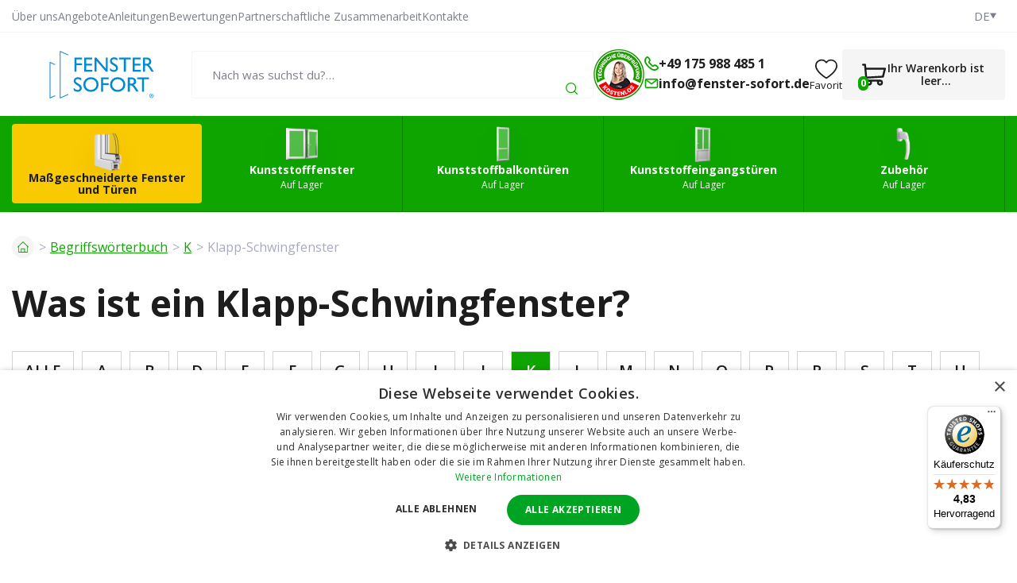

--- FILE ---
content_type: text/html; charset=UTF-8
request_url: https://www.fenster-sofort.de/was-ist-ein-klapp-schwingfenster/
body_size: 11531
content:
<!doctype html><html lang="de"><head><title data-dynamic="👀💚👋">Was ist ein Klapp-Schwingfenster? | fenster-sofort.de</title><meta charset="UTF-8"><meta name="description" content="Kunststofffenster ohne Wartezeit + günstig, die Sie selbst einbauen können. Hunderte von Produkten auf Lager für den sofortigen Versand."><meta name="distribution" content="global"><meta name="resource-type" content="document"><meta name="viewport" content="width=device-width, initial-scale=1.0"><meta name="robots" content="all,follow"><meta name="google-site-verification" content="LuAVlgDfB44YKY_NXQ12mtH_Pgn4JUC0XEe7oA0lvNU"><meta name="google-site-verification" content="YXkJtUA6HQoAoYq9v7AspDbXsFKAfnaQeEA4GLM_1OA"><meta name="msvalidate.01" content="2C8BF889F4BA23BA22DB9133BE57A764"><meta name="facebook-domain-verification" content="63vv3arzdtjzc0xwra2x0xipzv99w9"><link rel="alternate" href="https://www.fenster-sofort.at/was-ist-ein-klapp-schwingfenster/" hreflang="de-AT"><link rel="alternate" href="https://www.fenster-sofort.de/was-ist-ein-klapp-schwingfenster/" hreflang="de-DE"><link rel="apple-touch-icon" sizes="180x180" href="/templates/img/favicons/de/apple-touch-icon.png"><link rel="icon" type="image/png" sizes="32x32" href="/templates/img/favicons/de/favicon-32x32.png"><link rel="icon" type="image/png" sizes="16x16" href="/templates/img/favicons/de/favicon-16x16.png"><link rel="manifest" href="/templates/img/favicons/de/site.webmanifest"><link rel="mask-icon" href="/templates/img/favicons/de/safari-pinned-tab.svg" color="#0ea501"><link rel="shortcut icon" href="/templates/img/favicons/de/favicon.ico"><meta name="msapplication-TileColor" content="#0ea501"><meta name="msapplication-config" content="/templates/img/favicons/de/browserconfig.xml"><meta name="theme-color" content="#ffffff"><link href="https://fonts.googleapis.com/css2?family=Open+Sans:wght@300;400;600;700&display=swap" rel="stylesheet"><script>"use strict";if (localStorage.getItem("FontFaceObserver") === "fontIsLoaded") document.documentElement.classList.add("fonts-loaded");</script><link rel="stylesheet" href="/templates/css/stylesheet.min.css?v=26.01.22"><link rel="stylesheet" href="/templates/css/custom.css?v=25.08.27"><link rel="stylesheet" href="/dist/assets/main-BGMkJjRU.css"><script src="/templates/js/jquery.min.js"></script><script src="/templates/js/cookie.js"></script><script type="application/ld+json">
        {
            "@context": "https://schema.org",
            "@type": "WebPage",
            "name": "Was ist ein Klapp-Schwingfenster? | fenster-sofort.de",
            "url": "https://www.fenster-sofort.de/was-ist-ein-klapp-schwingfenster/",
            "description": "Kunststofffenster ohne Wartezeit + günstig, die Sie selbst einbauen können. Hunderte von Produkten auf Lager für den sofortigen Versand.",
            "inLanguage": "de",
            "breadcrumb": {
                                "@type": "BreadcrumbList",
                "itemListElement": [
                    {
                        "@type": "ListItem",
                        "item": {
                            "@id": "https://www.fenster-sofort.de",
                                    "name": "fenster-sofort.de"
                                },
                                "position": 1
                },
                            {
                                "@type": "ListItem",
                                "item": {
                                    "@id": "https://www.fenster-sofort.de/begriffsworterbuch/",
                                    "name": "Begriffswörterbuch"
                                },
                                "position": 2
                            },
                            {
                                "@type": "ListItem",
                                "item": {
                                    "@id": "https://www.fenster-sofort.de/k/",
                                    "name": "K"
                                },
                                "position": 3
                            },
                            {
                                "@type": "ListItem",
                                "item": {
                                    "@id": "https://www.fenster-sofort.de/was-ist-ein-klapp-schwingfenster/",
                                    "name": "Klapp-Schwingfenster"
                                },
                                "position": 4
                            }                    ]
                }
            }
    </script><script type="application/ld+json">
		{
			"@context": "https://schema.org",
			"@type": "Article",
            "mainEntityOfPage": {
                "@type": "WebPage",
                "@id": "https://www.fenster-sofort.de/was-ist-ein-klapp-schwingfenster/"
            },
			"headline": "Was ist ein Klapp-Schwingfenster?",
            			"description": "Als Klapp-Schwingfenster wird ein öffenbarer Fenstertyp bezeichnet, der auf dem Dach angebracht wird ‒ seine Konstruktion ist also typisch für  Dachfenster . Die Fenster besitzen ein patentiertes Beschlagsystem, das eine ausgezeichnete Stabilität des Flügels in geklappter, geöffneter und gedrehter Lage garantiert ‒ die Handhabung des Fensters ist stets sicher. 
 
Die Kunststoff-Dachfenster sind wartungsfrei und dank ihrer Dämmeigenschaften eignen sie sich auch für Räume mit höherer Feuchtigkeit ‒ Badezimmer und Küchen.",
                                                                        "author": {
                "@type": "Person",
                "name": "Redakce www.fenster-sofort.de"
            },
            "publisher": {
                "@type": "Organization",
                "name": "www.fenster-sofort.de",
                "logo": {
                    "@type": "ImageObject",
                    "url": "https://www.fenster-sofort.de/templates/img/logo/de.svg"
                }
            }
		}
	</script><meta property="og:description" content="Als Klapp-Schwingfenster wird ein öffenbarer Fenstertyp bezeichnet, der auf dem Dach angebracht wird ‒ seine Konstruktion ist also typisch für  Dachfenster . Die Fenster besitzen ein patentiertes Beschlagsystem, das eine ausgezeichnete Stabilität des Flügels in geklappter, geöffneter und gedrehter Lage garantiert ‒ die Handhabung des Fensters ist stets sicher.Die Kunststoff-Dachfenster sind wartungsfrei und dank ihrer Dämmeigenschaften eignen sie sich auch für Räume mit höherer Feuchtigkeit ‒ Badezimmer und Küchen."><meta property="og:image" content="https://www.fenster-sofort.de/files/ckeditor/logo/opengraph-de.jpg"><meta property="og:url" content="https://www.fenster-sofort.de/was-ist-ein-klapp-schwingfenster/"><script>
	var dataLayer = dataLayer || []; // Google Tag Manager
	var dlJson = '[]';
	dlJson = JSON.parse(dlJson);
	dataLayer.push(dlJson);

	dataLayer.push({
		'pageCategory': 'category',
	});
</script><script>
	var cookieConsentConfig = {
		"cookieConsentTranslations": {
			"tCookies-dialog-title": `Ihre Privatsphäre ist uns wichtig`,
			"tCookies-dialog-info": `Die Gesellschaft TT HOLDING, a.s. verwendet Cookies und weitere Tracking-Tools, um die Benutzerumgebung des E-Shops zu verbessern, angepasste Inhalte und Anzeigen anzuzeigen, die Besucherzahlen der Webseiten zu analysieren und die Besucherquelle zu ermitteln. Durch Anklicken der Schaltfläche „Ich stimme zu“ erklären Sie sich damit einverstanden, dass wir Cookies verwenden, um Inhalte und Werbung zu personalisieren und Verhaltensdaten auf der Website zu übermitteln, um zielgerichtete Werbung auch in sozialen Netzwerken und Werbenetzwerken auf anderen Websites anzuzeigen und zu messen. Mehr Infos auf: <a href="/verarbeitung-personenbezogener-daten/" title="Verarbeitung personenbezogener Daten">Verarbeitung personenbezogener Daten</a>.`,
			"tCookies-dialog-btn-agree": `Alle akzeptieren`,
			"tCookies-dialog-btn-change": `Einstellungen ändern`,
			"tCookies-dialog-btn-refuse": `Ich lehne ab`,
			"tCookies-popup-title": `Cookie Einstellungen`,
			"tCookies-popup-info": `<p>Cookies sind sehr kleine Textdateien, die auf Ihrem Rechner gespeichert werden, wenn Sie eine Website besuchen. Wir verwenden Cookies für eine Reihe von Auswertungen, um damit Ihren Besuch auf unserer Website kontinuierlich verbessern zu können (z. B. damit Ihnen Ihre Login-Daten erhalten bleiben).</p>

<p>Sie können Ihre Einstellungen ändern und verschiedenen Arten von Cookies erlauben, auf Ihrem Rechner gespeichert zu werden, während Sie unsere Webseite besuchen. Sie können auf Ihrem Rechner gespeicherte Cookies ebenso weitgehend wieder entfernen. Bitte bedenken Sie aber, dass dadurch Teile unserer Website möglicherweise nicht mehr in der gedachten Art und Weise nutzbar sind.</p>
`,
			"tCookies-popup-strict-title": `Technisch notwendige Cookies`,
			"tCookies-popup-strict-info": `<p>Diese Cookies sind für die Bereitstellung von Diensten, die über unsere Website verfügbar sind, und für die Verwendung bestimmter Funktionen unserer Website von wesentlicher Bedeutung.</p>
<p>Ohne diese Cookies können wir Ihnen bestimmte Dienste auf unserer Website nicht zur Verfügung stellen.</p>`,
			"tCookies-popup-function-title": `Funktions Cookies`,
			"tCookies-popup-function-info": `<p>Diese Cookies werden verwendet, um Ihnen ein persönlicheres Erlebnis auf unserer Website zu ermöglichen und um sich an Ihre Entscheidungen zu erinnern, die Sie bei der Nutzung unserer Website getroffen haben.</p>
<p>Beispielsweise können wir Funktions-Cookies verwenden, um Ihre Spracheinstellungen oder Ihre Anmeldedaten zu speichern.</p>`,
			"tCookies-popup-person-title": `Tracking und Performance Cookies`,
			"tCookies-popup-person-info": `<p>Diese Cookies werden zum Sammeln von Informationen verwendet, um den Verkehr auf unserer Website und die Nutzung unserer Website durch Besucher zu analysieren.</p>
<p>Diese Cookies können beispielsweise nachverfolgen, wie lange Sie auf der Website verweilen oder welche Seiten Sie besuchen. So können wir verstehen, wie wir unsere Website für Sie verbessern können.</p>
<p>Die durch diese Tracking- und Performance-Cookies gesammelten Informationen identifizieren keinen einzelnen Besucher.</p>`,
			"tCookies-popup-ads-title": `Targeting und Werbung Cookies`,
			"tCookies-popup-ads-info": `<p>Diese Cookies werden genutzt, um Werbung anzuzeigen, die Sie aufgrund Ihrer Surfgewohnheiten wahrscheinlich interessieren wird.</p>
<p>Diese Cookies, die von unseren Inhalten und / oder Werbeanbietern bereitgestellt werden, können Informationen, die sie von unserer Website gesammelt haben, mit anderen Informationen kombinieren, welche sie durch Aktivitäten Ihres Webbrowsers in Ihrem Netzwerk von Websites gesammelt haben.</p>
<p>Wenn Sie diese Targeting- oder Werbe-Cookies entfernen oder deaktivieren, werden weiterhin Anzeigen angezeigt. Diese sind für Sie jedoch möglicherweise nicht relevant.</p>`,
			"tCookies-popup-other-title": `Mehr Informationen`,
			"tCookies-popup-other-info": `<p>Cookies sind sehr kleine Textdateien, die auf Ihrem Rechner gespeichert werden, wenn Sie eine Website besuchen. Wir verwenden Cookies für eine Reihe von Auswertungen, um damit Ihren Besuch auf unserer Website kontinuierlich verbessern zu können (z. B. damit Ihnen Ihre Login-Daten erhalten bleiben).</p>
<p>Sie können Ihre Einstellungen ändern und verschiedenen Arten von Cookies erlauben, auf Ihrem Rechner gespeichert zu werden, während Sie unsere Webseite besuchen. Sie können auf Ihrem Rechner gespeicherte Cookies ebenso weitgehend wieder entfernen. Bitte bedenken Sie aber, dass dadurch Teile unserer Website möglicherweise nicht mehr in der gedachten Art und Weise nutzbar sind.</p>`,
			"tCookies-popup-btn-agree": `Akzeptiere alles`,
			"tCookies-popup-btn-save": `Einstellungen speichern`
		},
		"cookieConsentCustomStyles": `#cookieconsent .cookieconsent-inner button,#cookieconsent .cookieconsent-inner .cookieconsent-btn--change{margin:0 10px 10px 0;}#cookieconsent .cookieconsent-inner button:last-child{margin:0 10px 0 0;}#cookieconsent .cookieconsent-inner .cookieconsent-btn--agree{color:#111;background:#eee;}#cookieconsent .cookieconsent-inner .cookieconsent-btn--agree:hover{background:#fff;}#cookieconsent .cookieconsent-inner .cookieconsent-btn--refuse{color:#111;background:#eee;text-decoration:none;}#cookieconsent .cookieconsent-inner .cookieconsent-btn--refuse:hover{background:#fff;}`
	}
</script><script>
	
	dataLayer.push({'google_tag_params' : {
			'ecomm_prodid' : [],
			'ecomm_pagetype' : 'category',
			
			'category_name' : '/was-ist-ein-klapp-schwingfenster/'
		}});
</script></head><body><!-- Google Tag Manager --><noscript><iframe src="https://www.googletagmanager.com/ns.html?id=GTM-WP798M7" height="0" width="0" style="display:none;visibility:hidden"></iframe></noscript><script>(function(w,d,s,l,i){w[l]=w[l]||[];w[l].push({'gtm.start':
					new Date().getTime(),event:'gtm.js'});var f=d.getElementsByTagName(s)[0],
				j=d.createElement(s),dl=l!='dataLayer'?'&l='+l:'';j.async=true;j.src=
				'https://www.googletagmanager.com/gtm.js?id='+i+dl;f.parentNode.insertBefore(j,f);
			})(window,document,'script','dataLayer','GTM-WP798M7');</script><!-- End Google Tag Manager --><div id="top"></div><div class="wrapper"><aside class="header-sticky"><div class="container"><div class="inside"><a href="/" title="Fenster Sofort" class="header-logo mkt-header-nav-click"><!--suppress HtmlUnknownTarget --><img src="/templates/img/logo/de.svg"srcset="[data-uri]"data-srcset="/templates/img/logo/de.svg"alt="Fenster Sofort"style="width: 12rem;"><noscript><img src="/templates/img/logo/de.svg"alt="Fenster Sofort"style="width: 12rem;"></noscript></a><nav class="header-nav"><ul><li><a href="/konfigurator/" title="Erstellen Sie Ihr eigenes Produkt" class="mkt-header-nav-click is-highlight">Erstellen Sie Ihr eigenes Produkt</a><li><a href="/kunststofffenster/" title="Kunststofffenster" class="mkt-header-nav-click">Kunststofffenster<svg role="img" class="icon ml5"><use xlink:href="/templates/img/icons.svg#angle-down"></use></svg></a><div class="header-submenu"><div class="inside"><ul><li><a href="/keller-kunststofffenster/" title="Keller" class="mkt-header-nav-click"><!--suppress HtmlUnknownTarget --><img src="/files/other_files/s/sklepni_okno_2.png"srcset="[data-uri]"data-srcset="/files/other_files/s/sklepni_okno_2.png"alt="Keller"><noscript><img src="/files/other_files/s/sklepni_okno_2.png" alt="Keller"></noscript>Keller</a></li><li><a href="/1-flugelige-kunststofffenster/" title="1-flügelige" class="mkt-header-nav-click"><!--suppress HtmlUnknownTarget --><img src="/files/other_files/j/jednokridla_3.jpg"srcset="[data-uri]"data-srcset="/files/other_files/j/jednokridla_3.jpg"alt="1-flügelige"><noscript><img src="/files/other_files/j/jednokridla_3.jpg" alt="1-flügelige"></noscript>1-flügelige</a></li><li><a href="/1-flugelige-kunststoffkippfenster/" title="1-flügelige - Kippfenster" class="mkt-header-nav-click"><!--suppress HtmlUnknownTarget --><img src="/files/other_files/j/jednokridla-sklopna_1_1.jpg"srcset="[data-uri]"data-srcset="/files/other_files/j/jednokridla-sklopna_1_1.jpg"alt="1-flügelige - Kippfenster"><noscript><img src="/files/other_files/j/jednokridla-sklopna_1_1.jpg" alt="1-flügelige - Kippfenster"></noscript>1-flügelige - Kippfenster</a></li><li><a href="/2-flugelige-kunststofffenster/" title="2-flügelige" class="mkt-header-nav-click"><!--suppress HtmlUnknownTarget --><img src="/files/other_files/d/dvoukridla_3.jpg"srcset="[data-uri]"data-srcset="/files/other_files/d/dvoukridla_3.jpg"alt="2-flügelige"><noscript><img src="/files/other_files/d/dvoukridla_3.jpg" alt="2-flügelige"></noscript>2-flügelige</a></li><li><a href="/3-flugelige-kunststofffenster/" title="3-flügelige" class="mkt-header-nav-click"><!--suppress HtmlUnknownTarget --><img src="/files/other_files/t/trojkridla_1.jpg"srcset="[data-uri]"data-srcset="/files/other_files/t/trojkridla_1.jpg"alt="3-flügelige"><noscript><img src="/files/other_files/t/trojkridla_1.jpg" alt="3-flügelige"></noscript>3-flügelige</a></li><li><a href="/atypische-kunststofffenster/" title="Atypische Kunststofffenster" class="mkt-header-nav-click"><!--suppress HtmlUnknownTarget --><img src="/files/other_files/a/atypicka-okna.jpg"srcset="[data-uri]"data-srcset="/files/other_files/a/atypicka-okna.jpg"alt="Atypische Kunststofffenster"><noscript><img src="/files/other_files/a/atypicka-okna.jpg" alt="Atypische Kunststofffenster"></noscript>Atypische Kunststofffenster</a></li><li><a href="/gunstigste-fenster/" title="Günstigste Fenster" class="mkt-header-nav-click"><!--suppress HtmlUnknownTarget --><img src="/files/other_files/n/nejlevnejsi_1_1.jpg"srcset="[data-uri]"data-srcset="/files/other_files/n/nejlevnejsi_1_1.jpg"alt="Günstigste Fenster"><noscript><img src="/files/other_files/n/nejlevnejsi_1_1.jpg" alt="Günstigste Fenster"></noscript>Günstigste Fenster</a></li><li><a href="/feststehendes-fenster/" title="Feststehendes Fenster" class="mkt-header-nav-click"><!--suppress HtmlUnknownTarget --><img src="/files/other_files/f/fixni-plastove-okno-icon_4.jpg"srcset="[data-uri]"data-srcset="/files/other_files/f/fixni-plastove-okno-icon_4.jpg"alt="Feststehendes Fenster"><noscript><img src="/files/other_files/f/fixni-plastove-okno-icon_4.jpg" alt="Feststehendes Fenster"></noscript>Feststehendes Fenster</a></li><li><a href="/kunststofffenster-dreifachglas/" title="Kunststofffenster Dreifachglas" class="mkt-header-nav-click"><!--suppress HtmlUnknownTarget --><img src="/files/other_files/o/okno_trojsklo_2.png"srcset="[data-uri]"data-srcset="/files/other_files/o/okno_trojsklo_2.png"alt="Kunststofffenster Dreifachglas"><noscript><img src="/files/other_files/o/okno_trojsklo_2.png" alt="Kunststofffenster Dreifachglas"></noscript>Kunststofffenster Dreifachglas</a></li><li><a href="/kunststofffenster-je-nach-verwendung/" title="Fenster nach Verwendung" class="mkt-header-nav-click"><!--suppress HtmlUnknownTarget --><img src="/files/other_files/o/okna_dle_pouziti_1.png"srcset="[data-uri]"data-srcset="/files/other_files/o/okna_dle_pouziti_1.png"alt="Fenster nach Verwendung"><noscript><img src="/files/other_files/o/okna_dle_pouziti_1.png" alt="Fenster nach Verwendung"></noscript>Fenster nach Verwendung</a></li><!-- Flex fix --><li></li><li></li><li></li></ul></div></div></li><li><a href="/kunststoffbalkonturen/" title="Kunststoffbalkontüren" class="mkt-header-nav-click">Kunststoffbalkontüren<svg role="img" class="icon ml5"><use xlink:href="/templates/img/icons.svg#angle-down"></use></svg></a><div class="header-submenu"><div class="inside"><ul><li><a href="/1-flugelige-balkonturen/" title="1-flügelige" class="mkt-header-nav-click"><!--suppress HtmlUnknownTarget --><img src="/files/other_files/0/527_1483695575_345_860_1.jpg"srcset="[data-uri]"data-srcset="/files/other_files/0/527_1483695575_345_860_1.jpg"alt="1-flügelige"><noscript><img src="/files/other_files/0/527_1483695575_345_860_1.jpg" alt="1-flügelige"></noscript>1-flügelige</a></li><li><a href="/2-flugelige-balkonturen/" title="2-flügelige" class="mkt-header-nav-click"><!--suppress HtmlUnknownTarget --><img src="/files/other_files/0/309_1404992641_803_454_1.jpg"srcset="[data-uri]"data-srcset="/files/other_files/0/309_1404992641_803_454_1.jpg"alt="2-flügelige"><noscript><img src="/files/other_files/0/309_1404992641_803_454_1.jpg" alt="2-flügelige"></noscript>2-flügelige</a></li><li><a href="/atypische-kunststoffbalkonturen/" title="Atypische Kunststoffbalkontüren" class="mkt-header-nav-click"><!--suppress HtmlUnknownTarget --><img src="/files/other_files/a/atypicka_4.png"srcset="[data-uri]"data-srcset="/files/other_files/a/atypicka_4.png"alt="Atypische Kunststoffbalkontüren"><noscript><img src="/files/other_files/a/atypicka_4.png" alt="Atypische Kunststoffbalkontüren"></noscript>Atypische Kunststoffbalkontüren</a></li><li><a href="/verkauf-kunststoffbalkonturen/" title="Verkauf - Kunststoffbalkontüren" class="mkt-header-nav-click"><!--suppress HtmlUnknownTarget --><img src="/files/other_files/i/icon-percent_9_1_1.png"srcset="[data-uri]"data-srcset="/files/other_files/i/icon-percent_9_1_1.png"alt="Verkauf - Kunststoffbalkontüren"><noscript><img src="/files/other_files/i/icon-percent_9_1_1.png" alt="Verkauf - Kunststoffbalkontüren"></noscript>Verkauf - Kunststoffbalkontüren</a></li><li><a href="/kunststoff-balkonturen-dreifachglas/" title="Kunststoff Balkontüren Dreifachglas" class="mkt-header-nav-click">Kunststoff Balkontüren Dreifachglas</a></li><!-- Flex fix --><li></li><li></li><li></li></ul></div></div></li><li><a href="/kunststoffeingangsturen/" title="Kunststoffeingangstüren" class="mkt-header-nav-click">Kunststoffeingangstüren<svg role="img" class="icon ml5"><use xlink:href="/templates/img/icons.svg#angle-down"></use></svg></a><div class="header-submenu"><div class="inside"><ul><li><a href="/1-flugelige-eingangsture/" title="1-flügelige" class="mkt-header-nav-click"><!--suppress HtmlUnknownTarget --><img src="/files/other_files/0/343_1408005967_310_690_1.jpg"srcset="[data-uri]"data-srcset="/files/other_files/0/343_1408005967_310_690_1.jpg"alt="1-flügelige"><noscript><img src="/files/other_files/0/343_1408005967_310_690_1.jpg" alt="1-flügelige"></noscript>1-flügelige</a></li><li><a href="/2-flugelige-eingangsture/" title="2-flügelige" class="mkt-header-nav-click"><!--suppress HtmlUnknownTarget --><img src="/files/other_files/0/373_1432188009_208_645_1.jpg"srcset="[data-uri]"data-srcset="/files/other_files/0/373_1432188009_208_645_1.jpg"alt="2-flügelige"><noscript><img src="/files/other_files/0/373_1432188009_208_645_1.jpg" alt="2-flügelige"></noscript>2-flügelige</a></li><li><a href="/atypische-kunststoffeingangsturen/" title="Atypische Kunststoffeingangstüren" class="mkt-header-nav-click"><!--suppress HtmlUnknownTarget --><img src="/files/other_files/a/atypicka_5.png"srcset="[data-uri]"data-srcset="/files/other_files/a/atypicka_5.png"alt="Atypische Kunststoffeingangstüren"><noscript><img src="/files/other_files/a/atypicka_5.png" alt="Atypische Kunststoffeingangstüren"></noscript>Atypische Kunststoffeingangstüren</a></li><li><a href="/verkauf-kunststoffeingangsturen/" title="Verkauf - Kunststoffeingangstüren" class="mkt-header-nav-click"><!--suppress HtmlUnknownTarget --><img src="/files/other_files/i/icon-percent_9_1_2.png"srcset="[data-uri]"data-srcset="/files/other_files/i/icon-percent_9_1_2.png"alt="Verkauf - Kunststoffeingangstüren"><noscript><img src="/files/other_files/i/icon-percent_9_1_2.png" alt="Verkauf - Kunststoffeingangstüren"></noscript>Verkauf - Kunststoffeingangstüren</a></li><li><a href="/die-haupteingangstur-ist-aus-kunststoff/" title="Die Haupteingangstür ist aus Kunststoff" class="mkt-header-nav-click"><!--suppress HtmlUnknownTarget --><img src="/files/other_files/i/ikona_hlavni_vchodove_dvere_3.png"srcset="[data-uri]"data-srcset="/files/other_files/i/ikona_hlavni_vchodove_dvere_3.png"alt="Die Haupteingangstür ist aus Kunststoff"><noscript><img src="/files/other_files/i/ikona_hlavni_vchodove_dvere_3.png" alt="Die Haupteingangstür ist aus Kunststoff"></noscript>Die Haupteingangstür ist aus Kunststoff</a></li><!-- Flex fix --><li></li><li></li><li></li></ul></div></div></li><li><a href="/zubehor/" title="Zubehör" class="mkt-header-nav-click">Zubehör<svg role="img" class="icon ml5"><use xlink:href="/templates/img/icons.svg#angle-down"></use></svg></a><div class="header-submenu"><div class="inside"><ul><li><a href="/koppelleisten-fur-kunststofffenster/" title="Koppelleisten" class="mkt-header-nav-click"><!--suppress HtmlUnknownTarget --><img src="/files/other_files/s/Spojovaci-profily.png"srcset="[data-uri]"data-srcset="/files/other_files/s/Spojovaci-profily.png"alt="Koppelleisten"><noscript><img src="/files/other_files/s/Spojovaci-profily.png" alt="Koppelleisten"></noscript>Koppelleisten</a></li><li><a href="/verbreiterungsprofile-fur-kunststofffenster/" title="Verbreiterungsprofile" class="mkt-header-nav-click"><!--suppress HtmlUnknownTarget --><img src="/files/other_files/r/Rozsirovaci-profily.png"srcset="[data-uri]"data-srcset="/files/other_files/r/Rozsirovaci-profily.png"alt="Verbreiterungsprofile"><noscript><img src="/files/other_files/r/Rozsirovaci-profily.png" alt="Verbreiterungsprofile"></noscript>Verbreiterungsprofile</a></li><li><a href="/befestigungsmaterial-fur-die-kunststofffenster/" title="Befestigungsmaterial" class="mkt-header-nav-click"><!--suppress HtmlUnknownTarget --><img src="/files/other_files/m/Montazni-materialy.png"srcset="[data-uri]"data-srcset="/files/other_files/m/Montazni-materialy.png"alt="Befestigungsmaterial"><noscript><img src="/files/other_files/m/Montazni-materialy.png" alt="Befestigungsmaterial"></noscript>Befestigungsmaterial</a></li><li><a href="/service-und-wartung-der-kunststofffenster/" title="Service und Wartung" class="mkt-header-nav-click"><!--suppress HtmlUnknownTarget --><img src="/files/other_files/s/Servis-a-udrzba.png"srcset="[data-uri]"data-srcset="/files/other_files/s/Servis-a-udrzba.png"alt="Service und Wartung"><noscript><img src="/files/other_files/s/Servis-a-udrzba.png" alt="Service und Wartung"></noscript>Service und Wartung</a></li><li><a href="/fensterklinken/" title="Fensterklinken" class="mkt-header-nav-click"><!--suppress HtmlUnknownTarget --><img src="/files/other_files/o/Okenni-kliky.png"srcset="[data-uri]"data-srcset="/files/other_files/o/Okenni-kliky.png"alt="Fensterklinken"><noscript><img src="/files/other_files/o/Okenni-kliky.png" alt="Fensterklinken"></noscript>Fensterklinken</a></li><li><a href="/fensterdichtungen-fur-mobile-klimagerate/" title="Fensterdichtungen" class="mkt-header-nav-click"><!--suppress HtmlUnknownTarget --><img src="/files/other_files/t/Tesneni-oken.png"srcset="[data-uri]"data-srcset="/files/other_files/t/Tesneni-oken.png"alt="Fensterdichtungen"><noscript><img src="/files/other_files/t/Tesneni-oken.png" alt="Fensterdichtungen"></noscript>Fensterdichtungen</a></li><li><a href="/fensterfolie/" title="Fensterfolie" class="mkt-header-nav-click"><!--suppress HtmlUnknownTarget --><img src="/files/other_files/f/folie.png"srcset="[data-uri]"data-srcset="/files/other_files/f/folie.png"alt="Fensterfolie"><noscript><img src="/files/other_files/f/folie.png" alt="Fensterfolie"></noscript>Fensterfolie</a></li><li><a href="/insektennetze-fur-kunststofffenster/" title="Insektennetze für Kunststofffenster" class="mkt-header-nav-click"><!--suppress HtmlUnknownTarget --><img src="/files/other_files/s/Sit-proti-hmyzu.png"srcset="[data-uri]"data-srcset="/files/other_files/s/Sit-proti-hmyzu.png"alt="Insektennetze für Kunststofffenster"><noscript><img src="/files/other_files/s/Sit-proti-hmyzu.png" alt="Insektennetze für Kunststofffenster"></noscript>Insektennetze für Kunststofffenster</a></li><!-- Flex fix --><li></li><li></li><li></li></ul></div></div></li></ul></nav><div class="header-contact"><a href="tel:+491759884851" class="mkt-header-nav-click"><svg role="img" class="icon"><use xlink:href="/templates/img/icons.svg#phone"></use></svg>+49 175 988 485 1</a><a href="mailto:info@fenster-sofort.de" class="mkt-header-nav-click"><svg role="img" class="icon"><use xlink:href="/templates/img/icons.svg#envelope"></use></svg>info@fenster-sofort.de</a></div><a href="/korb/" title="Weiter zum Warenkorb" class="header-cart mkt-header-nav-click"><span><svg role="img" class="icon"><use xlink:href="/templates/img/icons.svg#cart"></use></svg><span class="count js-cart-count">0</span></span></a><a href="#" class="header-menu-toggler js-mobile-navigation-toggler" title="Erweitern / verbergen Sie das Navigationsmenü" aria-label="Erweitern / verbergen Sie das Navigationsmenü" data-back="Zurück"><svg role="img" class="icon open"><use xlink:href="/templates/img/icons.svg#hamburger"></use></svg><svg role="img" class="icon close"><use xlink:href="/templates/img/icons.svg#close"></use></svg><strong>Menu</strong></a></div></div></aside><header><div class="header-top"><div class="container"><div class="inside"><nav><ul><li><a href="/uber-uns/" title="Über uns">Über uns</a></li><li><a href="/angebote/" title="Aktion für Kunststofffenster">Angebote</a></li><li><a href="/anleitungen-fur-kunststofffenster-turen-und-zubehor/" title="Anleitungen für Kunststofffenster, -türen und Zubehör">Anleitungen</a></li><li><a href="/was-die-kunden-uber-unsere-kunststofffenster-sagen/" title="Bewertungen zu Kunststofffenstern von unseren Kunden">Bewertungen</a></li><li><a href="/wiederholte-zusammenarbeit-gunstigere-bedingungen/" title="Wiederholte Zusammenarbeit – günstigere Bedingungen">Partnerschaftliche Zusammenarbeit</a></li><li><a href="/kontakt-und-rechnungsdaten/" title="Kontakt- und Rechnungsdaten">Kontakte</a></li></ul></nav><ul class="header-lang" aria-label="Auswahl der Sprachmutation"><li><span tabindex="0"><small>DE</small><svg role="img" class="icon" width="8" height="8"><use xlink:href="/templates/img/icons.svg#caret-down"></use></svg></span></li><li class="header-lang-tooltip"><ul><li><a href="https://www.skladova-okna.cz/" title="Česká republika">CZ</a></li><li><a href="https://www.skladove-okna.sk/" title="Slovensko">SK</a></li><li><a href="https://www.fenster-sofort.at/was-ist-ein-klapp-schwingfenster/" title="Österreich">AT</a></li><li><a href="https://www.ablakok-raktarrol.hu/" title="Magyarország">HU</a></li></ul></li></ul></div></div></div><div class="header-main"><div class="container"><div class="inside"><div class="header-logo"><a href="/" title="Fenster Sofort"><img src="/templates/img/logo/de.svg" alt="Fenster Sofort" width="226" height="42"></a></div><div class="header-search js-search-header"><button type="button" class="toggler" data-toggle=".header-search"><svg role="img" class="icon" width="22" height="22"><use xlink:href="/templates/img/icons.svg#search"></use></svg></button><form action="/search/search.htm" method="get" role="search" aria-label="Durchsuchen Sie das gesamte Web"><fieldset><div class="form-group"><label aria-label="Nach was suchst du?…"><input type="text" name="search" placeholder="Nach was suchst du?…" class="form-control js-search-input" autocomplete="off" required></label><button type="submit" title="Suche"><svg role="img" class="icon" width="15" height="15"><use xlink:href="/templates/img/icons.svg#search"></use></svg></button></div></fieldset></form><div class="js-search-target"></div></div><div class="header-contact"><a href="/technische-uberprufung-der-bestellung-kostenlos/" class="image" title="Technische Überprüfung der Bestellung KOSTENLOS"><img src="/templates/img/inspection/badge-small-de.png" alt="Technische Überprüfung der Bestellung KOSTENLOS" width="64" height="64"></a><div class="information"><strong>Hotline</strong><small>(8:30-16:00)</small></div><ul><li><a href="tel:+491759884851"><svg role="img" class="icon" width="18" height="18"><use xlink:href="/templates/img/icons.svg#phone"></use></svg><span>+49 175 988 485 1</span></a></li><li><a href="mailto:info@fenster-sofort.de"><svg role="img" class="icon" width="18" height="18"><use xlink:href="/templates/img/icons.svg#envelope"></use></svg><span>info@fenster-sofort.de</span></a></li></ul></div><div class="header-favourite"><a href="/favourite-product/list.htm" class="link" title="Bevorzugste Produkte"><svg role="img" class="icon" width="28" height="28"><use xlink:href="/templates/img/icons.svg#heart"></use></svg><span>Favorit</span></a></div><div id="app-cart-widget" data-message="test"><div class="header-cart"><a href="/korb/" class="link" title="Weiter zum Warenkorb"><span class="pictogram"><svg role="img" class="icon" width="30" height="30"><use xlink:href="/templates/img/icons.svg#cart"></use></svg><span class="count"></span></span><strong></strong></a></div><style>@media screen and (min-width: 830px) {header .header-cart {width: 205px;}}</style></div><button type="button" class="header-menu-toggler js-mobile-navigation-toggler" title="Erweitern / verbergen Sie das Navigationsmenü" aria-label="Erweitern / verbergen Sie das Navigationsmenü" data-back="Zurück"><svg role="img" class="icon open" width="22" height="22"><use xlink:href="/templates/img/icons.svg#hamburger"></use></svg><svg role="img" class="icon close" width="22" height="22"><use xlink:href="/templates/img/icons.svg#close"></use></svg></button></div></div></div><div class="header-bottom is-smaller"><div class="container"><div class="inside"><nav><ul><li><a href="/konfigurator/" class="is-highlight" title="Erstellen Sie Ihr eigenes Produkt"><img src="/files/other_files/m/menu-icon-01_3.png" alt="Erstellen Sie Ihr eigenes Produkt" fetchpriority="high" loading="eager"><span class="title"><strong>Maßgeschneiderte Fenster und Türen</strong></span></a></li><li><a href="/kunststofffenster/" title="Kunststofffenster"><img src="/files/other_files/m/menu-icon-02_3.png" alt="Kunststofffenster" fetchpriority="high" loading="eager"><span class="title"><strong>Kunststofffenster</strong><small>Auf Lager</small></span></a></li><li><a href="/kunststoffbalkonturen/" title="Kunststoffbalkontüren"><img src="/files/other_files/m/menu-icon-03_3.png" alt="Kunststoffbalkontüren" fetchpriority="high" loading="eager"><span class="title"><strong>Kunststoffbalkontüren</strong><small>Auf Lager</small></span></a></li><li><a href="/kunststoffeingangsturen/" title="Kunststoffeingangstüren"><img src="/files/other_files/m/menu-icon-04_3.png" alt="Kunststoffeingangstüren" fetchpriority="high" loading="eager"><span class="title"><strong>Kunststoffeingangstüren</strong><small>Auf Lager</small></span></a></li><li><a href="/zubehor/" title="Zubehör"><img src="/files/other_files/m/menu-icon-06_3.png" alt="Zubehör" fetchpriority="high" loading="eager"><span class="title"><strong>Zubehör</strong><small>Auf Lager</small></span></a></li></ul></nav></div></div></div><div class="header-navigation"><nav class="js-mobile-navigation"><ul class="products"><li><a href="/konfigurator/" title="Erstellen Sie Ihr eigenes Produkt" class="is-highlight"><img src="/files/other_files/h/header-nav-01.jpg" alt="Erstellen Sie Ihr eigenes Produkt" width="65" loading="lazy">Erstellen Sie Ihr eigenes Produkt</a><li><a href="/kunststofffenster/" title="Kunststofffenster"><img src="/files/other_files/h/header-nav-02.jpg" alt="Kunststofffenster" width="65" loading="lazy">Kunststofffenster</a><ul><li><a href="/keller-kunststofffenster/" title="Keller"><img src="/files/other_files/s/sklepni_okno_2.png" alt="Keller" width="65" loading="lazy">Keller</a><li><a href="/1-flugelige-kunststofffenster/" title="1-flügelige"><img src="/files/other_files/j/jednokridla_3.jpg" alt="1-flügelige" width="65" loading="lazy">1-flügelige</a><ul><li><a href="/1-flugelige-kunststofffenster/" title="Verkauf - 1-flügelige"><img src="/files/other_files/i/icon-percent_2.png" alt="Verkauf - 1-flügelige" width="65" loading="lazy">Verkauf - 1-flügelige</a></li></ul></li><li><a href="/1-flugelige-kunststoffkippfenster/" title="1-flügelige - Kippfenster"><img src="/files/other_files/j/jednokridla-sklopna_1_1.jpg" alt="1-flügelige - Kippfenster" width="65" loading="lazy">1-flügelige - Kippfenster</a><ul><li><a href="/1-flugelige-kunststoffkippfenster/" title="Verkauf - 1-flügelige - Kipp"><img src="/files/other_files/i/icon-percent_8.png" alt="Verkauf - 1-flügelige - Kipp" width="65" loading="lazy">Verkauf - 1-flügelige - Kipp</a></li></ul></li><li><a href="/2-flugelige-kunststofffenster/" title="2-flügelige"><img src="/files/other_files/d/dvoukridla_3.jpg" alt="2-flügelige" width="65" loading="lazy">2-flügelige</a><ul><li><a href="/2-flugelige-kunststofffenster/" title="Verkauf - 2-flügelige"><img src="/files/other_files/i/icon-percent_3.png" alt="Verkauf - 2-flügelige" width="65" loading="lazy">Verkauf - 2-flügelige</a></li></ul></li><li><a href="/3-flugelige-kunststofffenster/" title="3-flügelige"><img src="/files/other_files/t/trojkridla_1.jpg" alt="3-flügelige" width="65" loading="lazy">3-flügelige</a><ul><li><a href="/3-flugelige-kunststofffenster/" title="Verkauf - 3-flügelige"><img src="/files/other_files/i/icon-percent_1.png" alt="Verkauf - 3-flügelige" width="65" loading="lazy">Verkauf - 3-flügelige</a></li></ul></li><li><a href="/atypische-kunststofffenster/" title="Atypische Kunststofffenster"><img src="/files/other_files/a/atypicka-okna.jpg" alt="Atypische Kunststofffenster" width="65" loading="lazy">Atypische Kunststofffenster</a><li><a href="/gunstigste-fenster/" title="Günstigste Fenster"><img src="/files/other_files/n/nejlevnejsi_1_1.jpg" alt="Günstigste Fenster" width="65" loading="lazy">Günstigste Fenster</a><li><a href="/feststehendes-fenster/" title="Feststehendes Fenster"><img src="/files/other_files/f/fixni-plastove-okno-icon_4.jpg" alt="Feststehendes Fenster" width="65" loading="lazy">Feststehendes Fenster</a><li><a href="/kunststofffenster-dreifachglas/" title="Kunststofffenster Dreifachglas"><img src="/files/other_files/o/okno_trojsklo_2.png" alt="Kunststofffenster Dreifachglas" width="65" loading="lazy">Kunststofffenster Dreifachglas</a><li><a href="/kunststofffenster-je-nach-verwendung/" title="Fenster nach Verwendung"><img src="/files/other_files/o/okna_dle_pouziti_1.png" alt="Fenster nach Verwendung" width="65" loading="lazy">Fenster nach Verwendung</a><ul><li><a href="/kunststofffenster-im-giebel/" title="Giebelfenster">Giebelfenster</a></li><li><a href="/kunststofffenster-fur-gartenhauser/" title="Fenster für Gartenhaus">Fenster für Gartenhaus</a></li><li><a href="/kunststofffenster-fur-die-garage/" title="Fenster für die Garage">Fenster für die Garage</a></li><li><a href="/kunststofffenster-fur-blockhauser/" title="Fenster für Blockhaus">Fenster für Blockhaus</a></li><li><a href="/kunststofffenster-fur-ferienhauser/" title="Fenster für Ferienhaus">Fenster für Ferienhaus</a></li><li><a href="/kunststofffenster-fur-alte-hauser/" title="Fenster für ein altes Haus">Fenster für ein altes Haus</a></li><li><a href="/kunststofffenster-fur-ein-mehrfamilienhaus/" title="Fenster für ein Mehrfamilienhaus">Fenster für ein Mehrfamilienhaus</a></li><li><a href="/kunststofffenster-fur-wohnungen/" title="Fenster für Wohnungen">Fenster für Wohnungen</a></li><li><a href="/kunststofffenster-fur-holzhauser/" title="Fenster für Holzhäuser">Fenster für Holzhäuser</a></li></ul></li></ul></li><li><a href="/kunststoffbalkonturen/" title="Kunststoffbalkontüren"><img src="/files/other_files/h/header-nav-03.jpg" alt="Kunststoffbalkontüren" width="65" loading="lazy">Kunststoffbalkontüren</a><ul><li><a href="/1-flugelige-balkonturen/" title="1-flügelige"><img src="/files/other_files/0/527_1483695575_345_860_1.jpg" alt="1-flügelige" width="65" loading="lazy">1-flügelige</a><ul><li><a href="/1-flugelige-balkonturen/" title="Verkauf - 1-flügelige"><img src="/files/other_files/i/icon-percent_4.png" alt="Verkauf - 1-flügelige" width="65" loading="lazy">Verkauf - 1-flügelige</a></li></ul></li><li><a href="/2-flugelige-balkonturen/" title="2-flügelige"><img src="/files/other_files/0/309_1404992641_803_454_1.jpg" alt="2-flügelige" width="65" loading="lazy">2-flügelige</a><ul><li><a href="/2-flugelige-balkonturen/" title="Verkauf - 2-flügelige"><img src="/files/other_files/i/icon-percent_5.png" alt="Verkauf - 2-flügelige" width="65" loading="lazy">Verkauf - 2-flügelige</a></li></ul></li><li><a href="/atypische-kunststoffbalkonturen/" title="Atypische Kunststoffbalkontüren"><img src="/files/other_files/a/atypicka_4.png" alt="Atypische Kunststoffbalkontüren" width="65" loading="lazy">Atypische Kunststoffbalkontüren</a><li><a href="/verkauf-kunststoffbalkonturen/" title="Verkauf - Kunststoffbalkontüren"><img src="/files/other_files/i/icon-percent_9_1_1.png" alt="Verkauf - Kunststoffbalkontüren" width="65" loading="lazy">Verkauf - Kunststoffbalkontüren</a><li><a href="/kunststoff-balkonturen-dreifachglas/" title="Kunststoff Balkontüren Dreifachglas">Kunststoff Balkontüren Dreifachglas</a></li></ul></li><li><a href="/kunststoffeingangsturen/" title="Kunststoffeingangstüren"><img src="/files/other_files/h/header-nav-04.jpg" alt="Kunststoffeingangstüren" width="65" loading="lazy">Kunststoffeingangstüren</a><ul><li><a href="/1-flugelige-eingangsture/" title="1-flügelige"><img src="/files/other_files/0/343_1408005967_310_690_1.jpg" alt="1-flügelige" width="65" loading="lazy">1-flügelige</a><ul><li><a href="/1-flugelige-eingangsture/" title="Verkauf - 1-flügelige"><img src="/files/other_files/i/icon-percent_6.png" alt="Verkauf - 1-flügelige" width="65" loading="lazy">Verkauf - 1-flügelige</a></li></ul></li><li><a href="/2-flugelige-eingangsture/" title="2-flügelige"><img src="/files/other_files/0/373_1432188009_208_645_1.jpg" alt="2-flügelige" width="65" loading="lazy">2-flügelige</a><ul><li><a href="/2-flugelige-eingangsture/" title="Verkauf - 2-flügelige"><img src="/files/other_files/i/icon-percent_7.png" alt="Verkauf - 2-flügelige" width="65" loading="lazy">Verkauf - 2-flügelige</a></li></ul></li><li><a href="/atypische-kunststoffeingangsturen/" title="Atypische Kunststoffeingangstüren"><img src="/files/other_files/a/atypicka_5.png" alt="Atypische Kunststoffeingangstüren" width="65" loading="lazy">Atypische Kunststoffeingangstüren</a><li><a href="/verkauf-kunststoffeingangsturen/" title="Verkauf - Kunststoffeingangstüren"><img src="/files/other_files/i/icon-percent_9_1_2.png" alt="Verkauf - Kunststoffeingangstüren" width="65" loading="lazy">Verkauf - Kunststoffeingangstüren</a><li><a href="/die-haupteingangstur-ist-aus-kunststoff/" title="Die Haupteingangstür ist aus Kunststoff"><img src="/files/other_files/i/ikona_hlavni_vchodove_dvere_3.png" alt="Die Haupteingangstür ist aus Kunststoff" width="65" loading="lazy">Die Haupteingangstür ist aus Kunststoff</a></li></ul></li><li><a href="/zubehor/" title="Zubehör"><img src="/files/other_files/h/header-nav-061.jpg" alt="Zubehör" width="65" loading="lazy">Zubehör</a><ul><li><a href="/koppelleisten-fur-kunststofffenster/" title="Koppelleisten"><img src="/files/other_files/s/Spojovaci-profily.png" alt="Koppelleisten" width="65" loading="lazy">Koppelleisten</a><li><a href="/verbreiterungsprofile-fur-kunststofffenster/" title="Verbreiterungsprofile"><img src="/files/other_files/r/Rozsirovaci-profily.png" alt="Verbreiterungsprofile" width="65" loading="lazy">Verbreiterungsprofile</a><li><a href="/befestigungsmaterial-fur-die-kunststofffenster/" title="Befestigungsmaterial"><img src="/files/other_files/m/Montazni-materialy.png" alt="Befestigungsmaterial" width="65" loading="lazy">Befestigungsmaterial</a><ul><li><a href="/befestigungsmaterial-fur-die-kunststofffenster-0/" title="Befestigungsmaterial"><img src="/files/other_files/m/montazni-kotvy.jpg" alt="Befestigungsmaterial" width="65" loading="lazy">Befestigungsmaterial</a></li><li><a href="/montageschaume-fur-kunststofffenster/" title="Klebstoffe und Montageschäume"><img src="/files/other_files/m/montazni_peny_1.jpg" alt="Klebstoffe und Montageschäume" width="65" loading="lazy">Klebstoffe und Montageschäume</a></li><li><a href="/kitte-und-silikone-fur-montage-von-kunststofffenstern/" title="Kitte und Silikone"><img src="/files/other_files/s/silikony_a_peny_1.jpg" alt="Kitte und Silikone" width="65" loading="lazy">Kitte und Silikone</a></li><li><a href="/montage-dichtungsfolie-fur-kunststofffenster/" title="Fensterfolien"><img src="/files/other_files/o/OKENNI_FOLIE_VENKOVNI_VIZ_2004_1.jpg" alt="Fensterfolien" width="65" loading="lazy">Fensterfolien</a></li></ul></li><li><a href="/service-und-wartung-der-kunststofffenster/" title="Service und Wartung"><img src="/files/other_files/s/Servis-a-udrzba.png" alt="Service und Wartung" width="65" loading="lazy">Service und Wartung</a><li><a href="/fensterklinken/" title="Fensterklinken"><img src="/files/other_files/o/Okenni-kliky.png" alt="Fensterklinken" width="65" loading="lazy">Fensterklinken</a><li><a href="/fensterdichtungen-fur-mobile-klimagerate/" title="Fensterdichtungen"><img src="/files/other_files/t/Tesneni-oken.png" alt="Fensterdichtungen" width="65" loading="lazy">Fensterdichtungen</a><li><a href="/fensterfolie/" title="Fensterfolie"><img src="/files/other_files/f/folie.png" alt="Fensterfolie" width="65" loading="lazy">Fensterfolie</a><li><a href="/insektennetze-fur-kunststofffenster/" title="Insektennetze für Kunststofffenster"><img src="/files/other_files/s/Sit-proti-hmyzu.png" alt="Insektennetze für Kunststofffenster" width="65" loading="lazy">Insektennetze für Kunststofffenster</a></li></ul></li></ul><ul class="categories"><li><a href="/uber-uns/" title="Über uns">Über uns</a></li><li><a href="/angebote/" title="Angebote" class="is-highlight">Angebote</a></li><li><a href="/anleitungen-fur-kunststofffenster-turen-und-zubehor/" title="Anleitungen">Anleitungen</a></li><li><a href="/was-die-kunden-uber-unsere-kunststofffenster-sagen/" title="Bewertungen">Bewertungen</a></li><li><a href="/wiederholte-zusammenarbeit-gunstigere-bedingungen/" title="Partnerschaftliche Zusammenarbeit">Partnerschaftliche Zusammenarbeit</a></li><li><a href="/kontakt-und-rechnungsdaten/" title="Kontakte">Kontakte</a></li></ul><ul class="contact"><li><a href="tel:+491759884851"><svg role="img" class="icon"><use xlink:href="/templates/img/icons.svg#phone"></use></svg>Anruf</a></li><li><a href="mailto:info@fenster-sofort.de"><svg role="img" class="icon"><use xlink:href="/templates/img/icons.svg#envelope"></use></svg>info@fenster-sofort.de</a></li></ul><ul class="contact is-favourite"><li><a href="/favourite-product/list.htm" title="Bevorzugste Produkte"><svg role="img" class="icon"><use xlink:href="/templates/img/icons.svg#heart"></use></svg>Bevorzugste Produkte</a></li></ul></nav></div></header><main><section class="breadcrumbs"><div class="container"><ul><li><a href="/" class="is-home" title="Home"><svg role="img" class="icon"><use xlink:href="/templates/img/icons.svg#house"></use></svg></a></li><li><a href="/begriffsworterbuch/" title="Begriffswörterbuch">Begriffswörterbuch</a></li><li><a href="/k/" title="K">K</a></li><li>Klapp-Schwingfenster</li></ul></div></section><section class="content"><div class="container"><h1>Was ist ein Klapp-Schwingfenster?</h1><ul class="dictionary-crosser"><li><a href="/begriffsworterbuch/" title="Alle">Alle</a></li><li><a href="/a/" title="A">A</a></li><li><a href="/b/" title="B">B</a></li><li><a href="/d/" title="D">D</a></li><li><a href="/e/" title="E">E</a></li><li><a href="/f/" title="F">F</a></li><li><a href="/g/" title="G">G</a></li><li><a href="/h/" title="H">H</a></li><li><a href="/i/" title="I">I</a></li><li><a href="/j/" title="J">J</a></li><li class="is-active"><a href="/k/" title="K">K</a></li><li><a href="/l/" title="L">L</a></li><li><a href="/m/" title="M">M</a></li><li><a href="/n/" title="N">N</a></li><li><a href="/o/" title="O">O</a></li><li><a href="/p/" title="P">P</a></li><li><a href="/r/" title="R">R</a></li><li><a href="/s/" title="S">S</a></li><li><a href="/t/" title="T">T</a></li><li><a href="/u/" title="U">U</a></li><li><a href="/v/" title="V">V</a></li><li><a href="/w/" title="W">W</a></li><li><a href="/z/" title="Z">Z</a></li></ul><p>Als Klapp-Schwingfenster wird ein öffenbarer Fenstertyp bezeichnet, der auf dem Dach angebracht wird ‒ seine Konstruktion ist also typisch für <strong>Dachfenster</strong>. Die Fenster besitzen ein patentiertes Beschlagsystem, das eine ausgezeichnete Stabilität des Flügels in geklappter, geöffneter und gedrehter Lage garantiert ‒ die Handhabung des Fensters ist stets sicher.<br /><br />Die Kunststoff-Dachfenster sind wartungsfrei und dank ihrer Dämmeigenschaften eignen sie sich auch für Räume mit höherer Feuchtigkeit ‒ Badezimmer und Küchen.</p></div></section></main><footer><div class="footer-newsletter"><div class="container"><div class="inside"><div class="image"><img src="/templates/img/newsletter/envelope.png" alt="" width="121" height="110" loading="lazy"></div><div class="information"><h3>Bleiben Sie auf dem Laufenden</h3><p><p>Wir senden Ihnen Neuigkeiten aus unserem Sortiment und Montagetipps</p></p></div><form action="https://skladovaokna.ecomailapp.cz/public/subscribe/9/54057be166928eb6fcc57504dc847797" method="post" aria-label="Abonnieren Sie, um Neuigkeiten zu erhalten"><fieldset><div class="form-group"><label aria-label="Sie ihre E-Mail-Adresse"><input type="email" name="email" placeholder="Sie ihre E-Mail-Adresse" class="form-control" required></label><button type="submit" class="btn btn-secondary" title="Anmeldung">Anmeldung</button></div><p>Durch Klicken auf die Schaltfläche „Abonnieren“ stimmen Sie der <a href="/verarbeitung-personenbezogener-daten/" title="Verarbeitung personenbezogener Daten">Verarbeitung personenbezogener Daten</a> zu.</p></fieldset></form></div></div><img src="/templates/img/backgrounds/pattern.svg" alt="" class="is-background" loading="lazy"></div><div class="footer-main"><div class="container"><div class="inside"><div class="menu"><h3 class="toggler" data-toggle><span>Alles über den Einkauf</span><svg role="img" class="icon" width="14" height="14"><use xlink:href="/templates/img/icons.svg#angle-down"></use></svg></h3><ul><li><a href="/geschaftsbedingungen/" title="Allgemeine Geschäftsbedingungen">Allgemeine Geschäftsbedingungen</a></li><li><a href="/verarbeitung-personenbezogener-daten/" title="Datenschutzerklärung">Datenschutzerklärung</a></li><li><a href="/impressum/" title="Impressum">Impressum</a></li><li><a href="/widerrufsbelehrung/" title="Widerrufsbelehrung">Widerrufsbelehrung</a></li><li><a href="/zustellung-und-selbstabholung/" title="Zustellung und Selbstabholung">Zustellung und Selbstabholung</a></li><li><a href="/liefertermine/" title="Lieferinformationen">Lieferinformationen</a></li><li><a href="/zahlungsmoglichkeiten/" title="Zahlungsmethoden">Zahlungsmethoden</a></li><li><a href="/wie-wir-eine-reklamation-abwickeln/" title="Reklamation">Reklamation</a></li><li><a href="/faq/" title="FAQ">FAQ</a></li><li><a href="/welche-fenster-und-welches-zubehor-kaufen-sie/" title="Welche Fenster und welches Zubehör kaufen Sie?">Welche Fenster und welches Zubehör kaufen Sie?</a></li><li><a href="/wie-viel-kann-ich-sparen/" title="Wie viel kann ich sparen">Wie viel kann ich sparen</a></li><li><a href="/kunststofffenster-preise-und-mase/" title="Preis Fenster">Preis Fenster</a></li><li><a href="/wie-man-fenster-kauft-und-konfiguriert/" title="Wie man Fenster kauft und konfiguriert">Wie man Fenster kauft und konfiguriert</a></li><li><a href="#" class="js-cookieconsent-settings" title="Cookie-Einstellungen ändern">Cookie-Einstellungen ändern</a></li></ul></div><div class="menu"><h3 class="toggler" data-toggle><span>Mehr Informationen</span><svg role="img" class="icon" width="14" height="14"><use xlink:href="/templates/img/icons.svg#angle-down"></use></svg></h3><ul><li><a href="/anleitungen-fur-kunststofffenster-turen-und-zubehor/" title="Anleitungen">Anleitungen</a></li><li><a href="/die-herstellung-und-unsere-lieferanten/" title="Die Herstellung und unsere Lieferanten">Die Herstellung und unsere Lieferanten</a></li><li><a href="/begriffsworterbuch/" title="Begriffswörterbuch">Begriffswörterbuch</a></li><li><a href="/fur-kunden/" title="Für Kunden">Für Kunden</a></li><li><a href="/wo-unsere-kunden-oft-bestellen/" title="Wo unsere Kunden oft bestellen">Wo unsere Kunden oft bestellen</a></li><li><a href="/kunststofffenster-nach-grose/" title="Kunststofffenster nach Größe">Kunststofffenster nach Größe</a></li><li><a href="/erlauterung-der-technischen-zeichnung/" title="Fenstertypen nach Öffnungsart">Fenstertypen nach Öffnungsart</a></li><li><a href="/technische-uberprufung-der-bestellung-kostenlos/" title="Technische Überprüfung der Bestellung KOSTENLOS">Technische Überprüfung der Bestellung KOSTENLOS</a></li><li><a href="/beratungsstelle/" title="Beratungsstelle">Beratungsstelle</a></li><li><a href="/welche-farbe-fur-fenster/" title="Kunststofffenster Farbmuster">Kunststofffenster Farbmuster</a></li><li><a href="/uberprufung-der-bewertungen/" title="Überprüfung der Bewertungen">Überprüfung der Bewertungen</a></li></ul></div><div class="menu"><h3 class="toggler" data-toggle><span>Öffnungszeiten</span><svg role="img" class="icon" width="14" height="14"><use xlink:href="/templates/img/icons.svg#angle-down"></use></svg></h3><p><strong>Kundenzentrum</strong><br />Mo-Fr 8:30 - 16:00<br /><br /><strong>Versand und Lagerhaus</strong><br />Mo-Fr 7:30 - 16:00<br />Sa (nur nach vorheriger Abstimmung)</p></div><div class="menu"><h3 class="toggler" data-toggle><span>Kontaktinformationen</span><svg role="img" class="icon" width="14" height="14"><use xlink:href="/templates/img/icons.svg#angle-down"></use></svg></h3><ul class="list-contact"><li><a href="tel:+491759884851">+49 175 988 485 1</a></li><li><a href="mailto:info@fenster-sofort.de">info@fenster-sofort.de</a></li></ul><p><strong>FENSTER-SOFORT.de</strong><br />Tišnovská 2029/51<br />664 34 Kuřim</p><a href="https://www.ttholding.at/" title="TT HOLDING, a.s." class="partner" target="_blank" rel="nofollow"><img src="/templates/img/ttholding.svg" alt="TT HOLDING, a.s." width="141" height="24" loading="lazy"></a><ul class="list-socials"><li><a href="https://www.youtube.com/@fenstersofort" target="_blank" rel="noreferrer" title=" YouTube"><svg role="img" class="icon" width="42" height="42"><use xlink:href="/templates/img/icons.svg#youtube"></use></svg></a></li><li class="is-last"><span>Folgen Sie uns</span></li></ul></div></div></div></div><div class="footer-languages"><div class="container"><ul><li><a href="https://www.skladova-okna.cz/" title="Česká republika"><img src="/templates/img/flags/flag-cs.png" width="28" height="28" alt="Česká republika" loading="lazy"><span>Česká republika</span></a></li><li><a href="https://www.skladove-okna.sk/" title="Slovensko"><img src="/templates/img/flags/flag-sk.png" width="28" height="28" alt="Česká republika" loading="lazy"><span>Slovensko</span></a></li><li><a href="https://www.fenster-sofort.at/was-ist-ein-klapp-schwingfenster/" title="Österreich"><img src="/templates/img/flags/flag-at.png" width="28" height="28" alt="Česká republika" loading="lazy"><span>Österreich</span></a></li><li><a href="https://www.fenster-sofort.de/was-ist-ein-klapp-schwingfenster/" title="Deutschland"><img src="/templates/img/flags/flag-de.png" width="28" height="28" alt="Česká republika" loading="lazy"><span>Deutschland</span></a></li><li><a href="https://www.ablakok-raktarrol.hu/" title="Magyarország"><img src="/templates/img/flags/flag-hu.png" width="28" height="28" alt="Česká republika" loading="lazy"><span>Magyarország</span></a></li></ul></div></div><div class="footer-copyright"><div class="container"><img src="/templates/img/payments.png" class="payments" alt="Unterstützte Zahlungssysteme" width="530" height="24" loading="lazy"><div class="inside"><p><strong>&copy; 2011 - 2026 TT HOLDING, a.s. Seit 12 Jahren helfen wir Ihnen, bei Fenstern und Türen Geld zu sparen.&nbsp;</strong> Alle Rechte vorbehalten!</p><p class="author">Online Shop realisiert von<a href="https://www.shean.cz" title="SHEAN s.r.o." target="_blank" rel="noreferrer"><img src="//assets.shean.cz/logo/shean.svg" alt="SHEAN" width="98" height="22" loading="lazy"></a></p></div></div></div></footer></div><div id="feedback" class="popup-inside popup-feedback" style="display:none;"><form action="/scripts/feedback_form.php" method="post" class="popup-form js-form-general"><fieldset><input type="hidden" name="subject" value="Feedback aus dem Internet"><input type="hidden" name="redirect" value="/feedback-formular-gesendet/"><input type="hidden" name="language" value="de"><input type="hidden" name="receiver" value="exportpilots@gmail.com"><h2>Können wir Sie um eine blitzschnelle Bewertung bitten?</h2><div class="rating"><input type="radio" name="rating" value="5" id="rating5"><label for="rating5"><svg role="img" class="icon"><use xlink:href="/templates/img/icons.svg#star"></use></svg></label><input type="radio" name="rating" value="4" id="rating4"><label for="rating4"><svg role="img" class="icon"><use xlink:href="/templates/img/icons.svg#star"></use></svg></label><input type="radio" name="rating" value="3" id="rating3"><label for="rating3"><svg role="img" class="icon"><use xlink:href="/templates/img/icons.svg#star"></use></svg></label><input type="radio" name="rating" value="2" id="rating2"><label for="rating2"><svg role="img" class="icon"><use xlink:href="/templates/img/icons.svg#star"></use></svg></label><input type="radio" name="rating" value="1" id="rating1"><label for="rating1"><svg role="img" class="icon"><use xlink:href="/templates/img/icons.svg#star"></use></svg></label></div><label class="form-group"><strong>Würden Sie etwas in unserem Onlineshop verbessern?</strong><textarea name="message" class="form-control"></textarea></label><label class="form-group"><strong>Möchten Sie, dass wir uns bei Ihnen zurückmelden?</strong><input type="email" name="email" placeholder="Hinterlassen Sie uns bitte Ihre E-Mail Adresse." class="form-control"></label><label class="form-group form-checkbox"><input type="checkbox" name="terms_agreement" value="1" required><span>Ich stimme der <a href="/verarbeitung-personenbezogener-daten/" title="Verarbeitung personenbezogener Daten">Verarbeitung personenbezogener Daten</a> zu.</span></label><div class="g-recaptcha" data-action="form/feedback/submit/de"><input type="hidden" class="g-recaptcha-response" name="g-recaptcha-response"></div><button type="submit" class="btn btn-primary">Nachricht schicken<svg role="img" class="icon ml10"><use xlink:href="/templates/img/icons.svg#arrow-right"></use></svg></button></fieldset></form></div><script src="/templates/js/app.min.js?v=24.05.02"></script><script>"use strict"; svg4everybody();</script><script src="/templates/js/functions.js?v=25.11.05"></script><script type="module" src="/dist/assets/main-BvUEyLxg.js"></script></body></html>

--- FILE ---
content_type: text/html; charset=utf-8
request_url: https://www.google.com/recaptcha/api2/anchor?ar=1&k=6LdscY8aAAAAALGHpXh3GX5svVPQUnUrp_rwolv2&co=aHR0cHM6Ly93d3cuZmVuc3Rlci1zb2ZvcnQuZGU6NDQz&hl=de&v=N67nZn4AqZkNcbeMu4prBgzg&size=invisible&anchor-ms=20000&execute-ms=30000&cb=7h8xzil0iwxr
body_size: 48427
content:
<!DOCTYPE HTML><html dir="ltr" lang="de"><head><meta http-equiv="Content-Type" content="text/html; charset=UTF-8">
<meta http-equiv="X-UA-Compatible" content="IE=edge">
<title>reCAPTCHA</title>
<style type="text/css">
/* cyrillic-ext */
@font-face {
  font-family: 'Roboto';
  font-style: normal;
  font-weight: 400;
  font-stretch: 100%;
  src: url(//fonts.gstatic.com/s/roboto/v48/KFO7CnqEu92Fr1ME7kSn66aGLdTylUAMa3GUBHMdazTgWw.woff2) format('woff2');
  unicode-range: U+0460-052F, U+1C80-1C8A, U+20B4, U+2DE0-2DFF, U+A640-A69F, U+FE2E-FE2F;
}
/* cyrillic */
@font-face {
  font-family: 'Roboto';
  font-style: normal;
  font-weight: 400;
  font-stretch: 100%;
  src: url(//fonts.gstatic.com/s/roboto/v48/KFO7CnqEu92Fr1ME7kSn66aGLdTylUAMa3iUBHMdazTgWw.woff2) format('woff2');
  unicode-range: U+0301, U+0400-045F, U+0490-0491, U+04B0-04B1, U+2116;
}
/* greek-ext */
@font-face {
  font-family: 'Roboto';
  font-style: normal;
  font-weight: 400;
  font-stretch: 100%;
  src: url(//fonts.gstatic.com/s/roboto/v48/KFO7CnqEu92Fr1ME7kSn66aGLdTylUAMa3CUBHMdazTgWw.woff2) format('woff2');
  unicode-range: U+1F00-1FFF;
}
/* greek */
@font-face {
  font-family: 'Roboto';
  font-style: normal;
  font-weight: 400;
  font-stretch: 100%;
  src: url(//fonts.gstatic.com/s/roboto/v48/KFO7CnqEu92Fr1ME7kSn66aGLdTylUAMa3-UBHMdazTgWw.woff2) format('woff2');
  unicode-range: U+0370-0377, U+037A-037F, U+0384-038A, U+038C, U+038E-03A1, U+03A3-03FF;
}
/* math */
@font-face {
  font-family: 'Roboto';
  font-style: normal;
  font-weight: 400;
  font-stretch: 100%;
  src: url(//fonts.gstatic.com/s/roboto/v48/KFO7CnqEu92Fr1ME7kSn66aGLdTylUAMawCUBHMdazTgWw.woff2) format('woff2');
  unicode-range: U+0302-0303, U+0305, U+0307-0308, U+0310, U+0312, U+0315, U+031A, U+0326-0327, U+032C, U+032F-0330, U+0332-0333, U+0338, U+033A, U+0346, U+034D, U+0391-03A1, U+03A3-03A9, U+03B1-03C9, U+03D1, U+03D5-03D6, U+03F0-03F1, U+03F4-03F5, U+2016-2017, U+2034-2038, U+203C, U+2040, U+2043, U+2047, U+2050, U+2057, U+205F, U+2070-2071, U+2074-208E, U+2090-209C, U+20D0-20DC, U+20E1, U+20E5-20EF, U+2100-2112, U+2114-2115, U+2117-2121, U+2123-214F, U+2190, U+2192, U+2194-21AE, U+21B0-21E5, U+21F1-21F2, U+21F4-2211, U+2213-2214, U+2216-22FF, U+2308-230B, U+2310, U+2319, U+231C-2321, U+2336-237A, U+237C, U+2395, U+239B-23B7, U+23D0, U+23DC-23E1, U+2474-2475, U+25AF, U+25B3, U+25B7, U+25BD, U+25C1, U+25CA, U+25CC, U+25FB, U+266D-266F, U+27C0-27FF, U+2900-2AFF, U+2B0E-2B11, U+2B30-2B4C, U+2BFE, U+3030, U+FF5B, U+FF5D, U+1D400-1D7FF, U+1EE00-1EEFF;
}
/* symbols */
@font-face {
  font-family: 'Roboto';
  font-style: normal;
  font-weight: 400;
  font-stretch: 100%;
  src: url(//fonts.gstatic.com/s/roboto/v48/KFO7CnqEu92Fr1ME7kSn66aGLdTylUAMaxKUBHMdazTgWw.woff2) format('woff2');
  unicode-range: U+0001-000C, U+000E-001F, U+007F-009F, U+20DD-20E0, U+20E2-20E4, U+2150-218F, U+2190, U+2192, U+2194-2199, U+21AF, U+21E6-21F0, U+21F3, U+2218-2219, U+2299, U+22C4-22C6, U+2300-243F, U+2440-244A, U+2460-24FF, U+25A0-27BF, U+2800-28FF, U+2921-2922, U+2981, U+29BF, U+29EB, U+2B00-2BFF, U+4DC0-4DFF, U+FFF9-FFFB, U+10140-1018E, U+10190-1019C, U+101A0, U+101D0-101FD, U+102E0-102FB, U+10E60-10E7E, U+1D2C0-1D2D3, U+1D2E0-1D37F, U+1F000-1F0FF, U+1F100-1F1AD, U+1F1E6-1F1FF, U+1F30D-1F30F, U+1F315, U+1F31C, U+1F31E, U+1F320-1F32C, U+1F336, U+1F378, U+1F37D, U+1F382, U+1F393-1F39F, U+1F3A7-1F3A8, U+1F3AC-1F3AF, U+1F3C2, U+1F3C4-1F3C6, U+1F3CA-1F3CE, U+1F3D4-1F3E0, U+1F3ED, U+1F3F1-1F3F3, U+1F3F5-1F3F7, U+1F408, U+1F415, U+1F41F, U+1F426, U+1F43F, U+1F441-1F442, U+1F444, U+1F446-1F449, U+1F44C-1F44E, U+1F453, U+1F46A, U+1F47D, U+1F4A3, U+1F4B0, U+1F4B3, U+1F4B9, U+1F4BB, U+1F4BF, U+1F4C8-1F4CB, U+1F4D6, U+1F4DA, U+1F4DF, U+1F4E3-1F4E6, U+1F4EA-1F4ED, U+1F4F7, U+1F4F9-1F4FB, U+1F4FD-1F4FE, U+1F503, U+1F507-1F50B, U+1F50D, U+1F512-1F513, U+1F53E-1F54A, U+1F54F-1F5FA, U+1F610, U+1F650-1F67F, U+1F687, U+1F68D, U+1F691, U+1F694, U+1F698, U+1F6AD, U+1F6B2, U+1F6B9-1F6BA, U+1F6BC, U+1F6C6-1F6CF, U+1F6D3-1F6D7, U+1F6E0-1F6EA, U+1F6F0-1F6F3, U+1F6F7-1F6FC, U+1F700-1F7FF, U+1F800-1F80B, U+1F810-1F847, U+1F850-1F859, U+1F860-1F887, U+1F890-1F8AD, U+1F8B0-1F8BB, U+1F8C0-1F8C1, U+1F900-1F90B, U+1F93B, U+1F946, U+1F984, U+1F996, U+1F9E9, U+1FA00-1FA6F, U+1FA70-1FA7C, U+1FA80-1FA89, U+1FA8F-1FAC6, U+1FACE-1FADC, U+1FADF-1FAE9, U+1FAF0-1FAF8, U+1FB00-1FBFF;
}
/* vietnamese */
@font-face {
  font-family: 'Roboto';
  font-style: normal;
  font-weight: 400;
  font-stretch: 100%;
  src: url(//fonts.gstatic.com/s/roboto/v48/KFO7CnqEu92Fr1ME7kSn66aGLdTylUAMa3OUBHMdazTgWw.woff2) format('woff2');
  unicode-range: U+0102-0103, U+0110-0111, U+0128-0129, U+0168-0169, U+01A0-01A1, U+01AF-01B0, U+0300-0301, U+0303-0304, U+0308-0309, U+0323, U+0329, U+1EA0-1EF9, U+20AB;
}
/* latin-ext */
@font-face {
  font-family: 'Roboto';
  font-style: normal;
  font-weight: 400;
  font-stretch: 100%;
  src: url(//fonts.gstatic.com/s/roboto/v48/KFO7CnqEu92Fr1ME7kSn66aGLdTylUAMa3KUBHMdazTgWw.woff2) format('woff2');
  unicode-range: U+0100-02BA, U+02BD-02C5, U+02C7-02CC, U+02CE-02D7, U+02DD-02FF, U+0304, U+0308, U+0329, U+1D00-1DBF, U+1E00-1E9F, U+1EF2-1EFF, U+2020, U+20A0-20AB, U+20AD-20C0, U+2113, U+2C60-2C7F, U+A720-A7FF;
}
/* latin */
@font-face {
  font-family: 'Roboto';
  font-style: normal;
  font-weight: 400;
  font-stretch: 100%;
  src: url(//fonts.gstatic.com/s/roboto/v48/KFO7CnqEu92Fr1ME7kSn66aGLdTylUAMa3yUBHMdazQ.woff2) format('woff2');
  unicode-range: U+0000-00FF, U+0131, U+0152-0153, U+02BB-02BC, U+02C6, U+02DA, U+02DC, U+0304, U+0308, U+0329, U+2000-206F, U+20AC, U+2122, U+2191, U+2193, U+2212, U+2215, U+FEFF, U+FFFD;
}
/* cyrillic-ext */
@font-face {
  font-family: 'Roboto';
  font-style: normal;
  font-weight: 500;
  font-stretch: 100%;
  src: url(//fonts.gstatic.com/s/roboto/v48/KFO7CnqEu92Fr1ME7kSn66aGLdTylUAMa3GUBHMdazTgWw.woff2) format('woff2');
  unicode-range: U+0460-052F, U+1C80-1C8A, U+20B4, U+2DE0-2DFF, U+A640-A69F, U+FE2E-FE2F;
}
/* cyrillic */
@font-face {
  font-family: 'Roboto';
  font-style: normal;
  font-weight: 500;
  font-stretch: 100%;
  src: url(//fonts.gstatic.com/s/roboto/v48/KFO7CnqEu92Fr1ME7kSn66aGLdTylUAMa3iUBHMdazTgWw.woff2) format('woff2');
  unicode-range: U+0301, U+0400-045F, U+0490-0491, U+04B0-04B1, U+2116;
}
/* greek-ext */
@font-face {
  font-family: 'Roboto';
  font-style: normal;
  font-weight: 500;
  font-stretch: 100%;
  src: url(//fonts.gstatic.com/s/roboto/v48/KFO7CnqEu92Fr1ME7kSn66aGLdTylUAMa3CUBHMdazTgWw.woff2) format('woff2');
  unicode-range: U+1F00-1FFF;
}
/* greek */
@font-face {
  font-family: 'Roboto';
  font-style: normal;
  font-weight: 500;
  font-stretch: 100%;
  src: url(//fonts.gstatic.com/s/roboto/v48/KFO7CnqEu92Fr1ME7kSn66aGLdTylUAMa3-UBHMdazTgWw.woff2) format('woff2');
  unicode-range: U+0370-0377, U+037A-037F, U+0384-038A, U+038C, U+038E-03A1, U+03A3-03FF;
}
/* math */
@font-face {
  font-family: 'Roboto';
  font-style: normal;
  font-weight: 500;
  font-stretch: 100%;
  src: url(//fonts.gstatic.com/s/roboto/v48/KFO7CnqEu92Fr1ME7kSn66aGLdTylUAMawCUBHMdazTgWw.woff2) format('woff2');
  unicode-range: U+0302-0303, U+0305, U+0307-0308, U+0310, U+0312, U+0315, U+031A, U+0326-0327, U+032C, U+032F-0330, U+0332-0333, U+0338, U+033A, U+0346, U+034D, U+0391-03A1, U+03A3-03A9, U+03B1-03C9, U+03D1, U+03D5-03D6, U+03F0-03F1, U+03F4-03F5, U+2016-2017, U+2034-2038, U+203C, U+2040, U+2043, U+2047, U+2050, U+2057, U+205F, U+2070-2071, U+2074-208E, U+2090-209C, U+20D0-20DC, U+20E1, U+20E5-20EF, U+2100-2112, U+2114-2115, U+2117-2121, U+2123-214F, U+2190, U+2192, U+2194-21AE, U+21B0-21E5, U+21F1-21F2, U+21F4-2211, U+2213-2214, U+2216-22FF, U+2308-230B, U+2310, U+2319, U+231C-2321, U+2336-237A, U+237C, U+2395, U+239B-23B7, U+23D0, U+23DC-23E1, U+2474-2475, U+25AF, U+25B3, U+25B7, U+25BD, U+25C1, U+25CA, U+25CC, U+25FB, U+266D-266F, U+27C0-27FF, U+2900-2AFF, U+2B0E-2B11, U+2B30-2B4C, U+2BFE, U+3030, U+FF5B, U+FF5D, U+1D400-1D7FF, U+1EE00-1EEFF;
}
/* symbols */
@font-face {
  font-family: 'Roboto';
  font-style: normal;
  font-weight: 500;
  font-stretch: 100%;
  src: url(//fonts.gstatic.com/s/roboto/v48/KFO7CnqEu92Fr1ME7kSn66aGLdTylUAMaxKUBHMdazTgWw.woff2) format('woff2');
  unicode-range: U+0001-000C, U+000E-001F, U+007F-009F, U+20DD-20E0, U+20E2-20E4, U+2150-218F, U+2190, U+2192, U+2194-2199, U+21AF, U+21E6-21F0, U+21F3, U+2218-2219, U+2299, U+22C4-22C6, U+2300-243F, U+2440-244A, U+2460-24FF, U+25A0-27BF, U+2800-28FF, U+2921-2922, U+2981, U+29BF, U+29EB, U+2B00-2BFF, U+4DC0-4DFF, U+FFF9-FFFB, U+10140-1018E, U+10190-1019C, U+101A0, U+101D0-101FD, U+102E0-102FB, U+10E60-10E7E, U+1D2C0-1D2D3, U+1D2E0-1D37F, U+1F000-1F0FF, U+1F100-1F1AD, U+1F1E6-1F1FF, U+1F30D-1F30F, U+1F315, U+1F31C, U+1F31E, U+1F320-1F32C, U+1F336, U+1F378, U+1F37D, U+1F382, U+1F393-1F39F, U+1F3A7-1F3A8, U+1F3AC-1F3AF, U+1F3C2, U+1F3C4-1F3C6, U+1F3CA-1F3CE, U+1F3D4-1F3E0, U+1F3ED, U+1F3F1-1F3F3, U+1F3F5-1F3F7, U+1F408, U+1F415, U+1F41F, U+1F426, U+1F43F, U+1F441-1F442, U+1F444, U+1F446-1F449, U+1F44C-1F44E, U+1F453, U+1F46A, U+1F47D, U+1F4A3, U+1F4B0, U+1F4B3, U+1F4B9, U+1F4BB, U+1F4BF, U+1F4C8-1F4CB, U+1F4D6, U+1F4DA, U+1F4DF, U+1F4E3-1F4E6, U+1F4EA-1F4ED, U+1F4F7, U+1F4F9-1F4FB, U+1F4FD-1F4FE, U+1F503, U+1F507-1F50B, U+1F50D, U+1F512-1F513, U+1F53E-1F54A, U+1F54F-1F5FA, U+1F610, U+1F650-1F67F, U+1F687, U+1F68D, U+1F691, U+1F694, U+1F698, U+1F6AD, U+1F6B2, U+1F6B9-1F6BA, U+1F6BC, U+1F6C6-1F6CF, U+1F6D3-1F6D7, U+1F6E0-1F6EA, U+1F6F0-1F6F3, U+1F6F7-1F6FC, U+1F700-1F7FF, U+1F800-1F80B, U+1F810-1F847, U+1F850-1F859, U+1F860-1F887, U+1F890-1F8AD, U+1F8B0-1F8BB, U+1F8C0-1F8C1, U+1F900-1F90B, U+1F93B, U+1F946, U+1F984, U+1F996, U+1F9E9, U+1FA00-1FA6F, U+1FA70-1FA7C, U+1FA80-1FA89, U+1FA8F-1FAC6, U+1FACE-1FADC, U+1FADF-1FAE9, U+1FAF0-1FAF8, U+1FB00-1FBFF;
}
/* vietnamese */
@font-face {
  font-family: 'Roboto';
  font-style: normal;
  font-weight: 500;
  font-stretch: 100%;
  src: url(//fonts.gstatic.com/s/roboto/v48/KFO7CnqEu92Fr1ME7kSn66aGLdTylUAMa3OUBHMdazTgWw.woff2) format('woff2');
  unicode-range: U+0102-0103, U+0110-0111, U+0128-0129, U+0168-0169, U+01A0-01A1, U+01AF-01B0, U+0300-0301, U+0303-0304, U+0308-0309, U+0323, U+0329, U+1EA0-1EF9, U+20AB;
}
/* latin-ext */
@font-face {
  font-family: 'Roboto';
  font-style: normal;
  font-weight: 500;
  font-stretch: 100%;
  src: url(//fonts.gstatic.com/s/roboto/v48/KFO7CnqEu92Fr1ME7kSn66aGLdTylUAMa3KUBHMdazTgWw.woff2) format('woff2');
  unicode-range: U+0100-02BA, U+02BD-02C5, U+02C7-02CC, U+02CE-02D7, U+02DD-02FF, U+0304, U+0308, U+0329, U+1D00-1DBF, U+1E00-1E9F, U+1EF2-1EFF, U+2020, U+20A0-20AB, U+20AD-20C0, U+2113, U+2C60-2C7F, U+A720-A7FF;
}
/* latin */
@font-face {
  font-family: 'Roboto';
  font-style: normal;
  font-weight: 500;
  font-stretch: 100%;
  src: url(//fonts.gstatic.com/s/roboto/v48/KFO7CnqEu92Fr1ME7kSn66aGLdTylUAMa3yUBHMdazQ.woff2) format('woff2');
  unicode-range: U+0000-00FF, U+0131, U+0152-0153, U+02BB-02BC, U+02C6, U+02DA, U+02DC, U+0304, U+0308, U+0329, U+2000-206F, U+20AC, U+2122, U+2191, U+2193, U+2212, U+2215, U+FEFF, U+FFFD;
}
/* cyrillic-ext */
@font-face {
  font-family: 'Roboto';
  font-style: normal;
  font-weight: 900;
  font-stretch: 100%;
  src: url(//fonts.gstatic.com/s/roboto/v48/KFO7CnqEu92Fr1ME7kSn66aGLdTylUAMa3GUBHMdazTgWw.woff2) format('woff2');
  unicode-range: U+0460-052F, U+1C80-1C8A, U+20B4, U+2DE0-2DFF, U+A640-A69F, U+FE2E-FE2F;
}
/* cyrillic */
@font-face {
  font-family: 'Roboto';
  font-style: normal;
  font-weight: 900;
  font-stretch: 100%;
  src: url(//fonts.gstatic.com/s/roboto/v48/KFO7CnqEu92Fr1ME7kSn66aGLdTylUAMa3iUBHMdazTgWw.woff2) format('woff2');
  unicode-range: U+0301, U+0400-045F, U+0490-0491, U+04B0-04B1, U+2116;
}
/* greek-ext */
@font-face {
  font-family: 'Roboto';
  font-style: normal;
  font-weight: 900;
  font-stretch: 100%;
  src: url(//fonts.gstatic.com/s/roboto/v48/KFO7CnqEu92Fr1ME7kSn66aGLdTylUAMa3CUBHMdazTgWw.woff2) format('woff2');
  unicode-range: U+1F00-1FFF;
}
/* greek */
@font-face {
  font-family: 'Roboto';
  font-style: normal;
  font-weight: 900;
  font-stretch: 100%;
  src: url(//fonts.gstatic.com/s/roboto/v48/KFO7CnqEu92Fr1ME7kSn66aGLdTylUAMa3-UBHMdazTgWw.woff2) format('woff2');
  unicode-range: U+0370-0377, U+037A-037F, U+0384-038A, U+038C, U+038E-03A1, U+03A3-03FF;
}
/* math */
@font-face {
  font-family: 'Roboto';
  font-style: normal;
  font-weight: 900;
  font-stretch: 100%;
  src: url(//fonts.gstatic.com/s/roboto/v48/KFO7CnqEu92Fr1ME7kSn66aGLdTylUAMawCUBHMdazTgWw.woff2) format('woff2');
  unicode-range: U+0302-0303, U+0305, U+0307-0308, U+0310, U+0312, U+0315, U+031A, U+0326-0327, U+032C, U+032F-0330, U+0332-0333, U+0338, U+033A, U+0346, U+034D, U+0391-03A1, U+03A3-03A9, U+03B1-03C9, U+03D1, U+03D5-03D6, U+03F0-03F1, U+03F4-03F5, U+2016-2017, U+2034-2038, U+203C, U+2040, U+2043, U+2047, U+2050, U+2057, U+205F, U+2070-2071, U+2074-208E, U+2090-209C, U+20D0-20DC, U+20E1, U+20E5-20EF, U+2100-2112, U+2114-2115, U+2117-2121, U+2123-214F, U+2190, U+2192, U+2194-21AE, U+21B0-21E5, U+21F1-21F2, U+21F4-2211, U+2213-2214, U+2216-22FF, U+2308-230B, U+2310, U+2319, U+231C-2321, U+2336-237A, U+237C, U+2395, U+239B-23B7, U+23D0, U+23DC-23E1, U+2474-2475, U+25AF, U+25B3, U+25B7, U+25BD, U+25C1, U+25CA, U+25CC, U+25FB, U+266D-266F, U+27C0-27FF, U+2900-2AFF, U+2B0E-2B11, U+2B30-2B4C, U+2BFE, U+3030, U+FF5B, U+FF5D, U+1D400-1D7FF, U+1EE00-1EEFF;
}
/* symbols */
@font-face {
  font-family: 'Roboto';
  font-style: normal;
  font-weight: 900;
  font-stretch: 100%;
  src: url(//fonts.gstatic.com/s/roboto/v48/KFO7CnqEu92Fr1ME7kSn66aGLdTylUAMaxKUBHMdazTgWw.woff2) format('woff2');
  unicode-range: U+0001-000C, U+000E-001F, U+007F-009F, U+20DD-20E0, U+20E2-20E4, U+2150-218F, U+2190, U+2192, U+2194-2199, U+21AF, U+21E6-21F0, U+21F3, U+2218-2219, U+2299, U+22C4-22C6, U+2300-243F, U+2440-244A, U+2460-24FF, U+25A0-27BF, U+2800-28FF, U+2921-2922, U+2981, U+29BF, U+29EB, U+2B00-2BFF, U+4DC0-4DFF, U+FFF9-FFFB, U+10140-1018E, U+10190-1019C, U+101A0, U+101D0-101FD, U+102E0-102FB, U+10E60-10E7E, U+1D2C0-1D2D3, U+1D2E0-1D37F, U+1F000-1F0FF, U+1F100-1F1AD, U+1F1E6-1F1FF, U+1F30D-1F30F, U+1F315, U+1F31C, U+1F31E, U+1F320-1F32C, U+1F336, U+1F378, U+1F37D, U+1F382, U+1F393-1F39F, U+1F3A7-1F3A8, U+1F3AC-1F3AF, U+1F3C2, U+1F3C4-1F3C6, U+1F3CA-1F3CE, U+1F3D4-1F3E0, U+1F3ED, U+1F3F1-1F3F3, U+1F3F5-1F3F7, U+1F408, U+1F415, U+1F41F, U+1F426, U+1F43F, U+1F441-1F442, U+1F444, U+1F446-1F449, U+1F44C-1F44E, U+1F453, U+1F46A, U+1F47D, U+1F4A3, U+1F4B0, U+1F4B3, U+1F4B9, U+1F4BB, U+1F4BF, U+1F4C8-1F4CB, U+1F4D6, U+1F4DA, U+1F4DF, U+1F4E3-1F4E6, U+1F4EA-1F4ED, U+1F4F7, U+1F4F9-1F4FB, U+1F4FD-1F4FE, U+1F503, U+1F507-1F50B, U+1F50D, U+1F512-1F513, U+1F53E-1F54A, U+1F54F-1F5FA, U+1F610, U+1F650-1F67F, U+1F687, U+1F68D, U+1F691, U+1F694, U+1F698, U+1F6AD, U+1F6B2, U+1F6B9-1F6BA, U+1F6BC, U+1F6C6-1F6CF, U+1F6D3-1F6D7, U+1F6E0-1F6EA, U+1F6F0-1F6F3, U+1F6F7-1F6FC, U+1F700-1F7FF, U+1F800-1F80B, U+1F810-1F847, U+1F850-1F859, U+1F860-1F887, U+1F890-1F8AD, U+1F8B0-1F8BB, U+1F8C0-1F8C1, U+1F900-1F90B, U+1F93B, U+1F946, U+1F984, U+1F996, U+1F9E9, U+1FA00-1FA6F, U+1FA70-1FA7C, U+1FA80-1FA89, U+1FA8F-1FAC6, U+1FACE-1FADC, U+1FADF-1FAE9, U+1FAF0-1FAF8, U+1FB00-1FBFF;
}
/* vietnamese */
@font-face {
  font-family: 'Roboto';
  font-style: normal;
  font-weight: 900;
  font-stretch: 100%;
  src: url(//fonts.gstatic.com/s/roboto/v48/KFO7CnqEu92Fr1ME7kSn66aGLdTylUAMa3OUBHMdazTgWw.woff2) format('woff2');
  unicode-range: U+0102-0103, U+0110-0111, U+0128-0129, U+0168-0169, U+01A0-01A1, U+01AF-01B0, U+0300-0301, U+0303-0304, U+0308-0309, U+0323, U+0329, U+1EA0-1EF9, U+20AB;
}
/* latin-ext */
@font-face {
  font-family: 'Roboto';
  font-style: normal;
  font-weight: 900;
  font-stretch: 100%;
  src: url(//fonts.gstatic.com/s/roboto/v48/KFO7CnqEu92Fr1ME7kSn66aGLdTylUAMa3KUBHMdazTgWw.woff2) format('woff2');
  unicode-range: U+0100-02BA, U+02BD-02C5, U+02C7-02CC, U+02CE-02D7, U+02DD-02FF, U+0304, U+0308, U+0329, U+1D00-1DBF, U+1E00-1E9F, U+1EF2-1EFF, U+2020, U+20A0-20AB, U+20AD-20C0, U+2113, U+2C60-2C7F, U+A720-A7FF;
}
/* latin */
@font-face {
  font-family: 'Roboto';
  font-style: normal;
  font-weight: 900;
  font-stretch: 100%;
  src: url(//fonts.gstatic.com/s/roboto/v48/KFO7CnqEu92Fr1ME7kSn66aGLdTylUAMa3yUBHMdazQ.woff2) format('woff2');
  unicode-range: U+0000-00FF, U+0131, U+0152-0153, U+02BB-02BC, U+02C6, U+02DA, U+02DC, U+0304, U+0308, U+0329, U+2000-206F, U+20AC, U+2122, U+2191, U+2193, U+2212, U+2215, U+FEFF, U+FFFD;
}

</style>
<link rel="stylesheet" type="text/css" href="https://www.gstatic.com/recaptcha/releases/N67nZn4AqZkNcbeMu4prBgzg/styles__ltr.css">
<script nonce="eXebPenPTyvh04HT3TKxzQ" type="text/javascript">window['__recaptcha_api'] = 'https://www.google.com/recaptcha/api2/';</script>
<script type="text/javascript" src="https://www.gstatic.com/recaptcha/releases/N67nZn4AqZkNcbeMu4prBgzg/recaptcha__de.js" nonce="eXebPenPTyvh04HT3TKxzQ">
      
    </script></head>
<body><div id="rc-anchor-alert" class="rc-anchor-alert"></div>
<input type="hidden" id="recaptcha-token" value="[base64]">
<script type="text/javascript" nonce="eXebPenPTyvh04HT3TKxzQ">
      recaptcha.anchor.Main.init("[\x22ainput\x22,[\x22bgdata\x22,\x22\x22,\[base64]/[base64]/[base64]/[base64]/[base64]/[base64]/KGcoTywyNTMsTy5PKSxVRyhPLEMpKTpnKE8sMjUzLEMpLE8pKSxsKSksTykpfSxieT1mdW5jdGlvbihDLE8sdSxsKXtmb3IobD0odT1SKEMpLDApO08+MDtPLS0pbD1sPDw4fFooQyk7ZyhDLHUsbCl9LFVHPWZ1bmN0aW9uKEMsTyl7Qy5pLmxlbmd0aD4xMDQ/[base64]/[base64]/[base64]/[base64]/[base64]/[base64]/[base64]\\u003d\x22,\[base64]\\u003d\\u003d\x22,\x22wrhcw7LDo8KYI8KhT8OBVxLDisOMw7AIAX7ChsOQEH/DiybDpWHCjWwBTjHCtwTDvUNNKnZ3V8OMWcOFw5J4NlHCuwtmI8KifghgwrsXw5bDjsK4IsKFwqLCssKPw45Ww7hKBMKMN2/DlsOCUcO3w73DqwnChcOBwq0iCsOPLirCgsOkCnhwKsOGw7rCiQ3DqcOEFH8YwofDqmXCtcOIwqzDrcOPYQbDt8K9wqDCrFfCukIMw6zDm8K3wqoww7kKwrzCn8KzwqbDvWDDisKNwonDs2JlwrhWw681w4nDk8KRXsKRw5kAPMOcXsKeTB/[base64]/DkzHCrsOPw7fDmcO2V8OHwrHDlcOtH8K9wpDDhcOWwoY5bcOEwqwyw67CpSJjwpoqw5k3wqQUZC7CmRZZw5Q6RcKQTcOrVsKWw41OO8Ofe8KBw6/CrsOib8Kow7vCkjofdgLCgl/Cmz3CpMKzw4dxwpMAw4QEOcKfwqlpw7JmPGnCocOVwprCgMOKwrLDksOgwoHDrHbCpMKBw6ACw4kew5vDvmnChx/DlwMkQMOAw69Dw4bDmjPDiUfCsxgBAGfDtW7DhmUsw7kvcGXCnMOew7HDl8OVwpAwJ8OKAMOVBMO3dcKlwq4Sw7Y3KsO/w6wVwqTDmlczBcOpdMOhPMKBJwLCi8KYH1vCkMKDwqjDq3/CjlhqeMOEwrzChAc2WSxUwozCnsKKwqUMw6MdwpbCtBUzw7TDp8Odw7MpMF/[base64]/CkBbCmMKUw6hwwqfDrlFnLXMXahBiw6Qdw4LCmjLCvijDkmZHw59sGFwaCwDDsMKqOMO4w4sgNCtXSj7Dm8KFbWE5Z1wPacKKYMK+GxpMRyDCg8OtaMKOIWpqZC94eytCwrTDjTYgO8KHwpjCmR/[base64]/[base64]/CrcKjwq7CuRRow5XCm2QfQMO6QQh8wr/[base64]/w7LCrinCtVIFFFbDusKVwqYuwo/CrlvCjcKHwppcw4xHChTCgBpxwpfCpMKPOMK8w4JEw6xpVsOSVUl7w6TCsw7DmcOZw6wWeGkDQ2/CkVPCnyoawpPDgBrCpcONTXfCpcKMTUrClsKfE3hPw7/CqcKRw7DCvMOfCltYQcOcw4YNL30sw6QGf8KLXcKGw45Me8KVFhcHSsOZO8K0wp/CkMKMw5xqSsKQPAvCrMOxOgTCjsKgwqHCoEnCocOhM3xCFcOyw5bDsmwcw6vDvMOacMOFw7ZSMMKNEG3DssK0w6fCjR/CtCIywqczaXpqwqzCiFJ9w60Sw5XCnMKNw5HDssOyD0AYwrVPwrEDEsKtR17CgSzCiBliw5DCssKeWMKvbG1TwrJLwqXChx4WZgc7JilzwrfCj8KRLMOTwq/Cj8KZNQ4lFR1sOlbDnwXDo8OTV3rDl8OULMKxFsO+w6k0wqcxwozCuxplAMOvw7IMfMOEwoPCm8OeOsK3VwXCrsK/MDHCmMOjKsOTw4nDlV/DicOgw7bDs27CoSTCjlPDkhcnwoIKw4RmTMO+wr4RdQ9+woPDhy3DsMOQSMKwGW/CsMKKw5/Cg00/[base64]/QsONcX1iIUEFXMO2DMK4cMOIw5VEAwZxwonCmsOiUMOJPcOfwp7Cq8KOwp7Ck03DikcPa8Oxc8KgIcOfJcOhHsOBw7E8wrxxwrfDksOuIxQIfMK6w7rChmHCukB/OsOvMBQrM2XDjE8ZOUXDtCzDjMOww5fClX49wo7DoWEGWndaV8Oow4YUwp9Cw692OWvCsnoCwpdcSV3CoQrDqh3DtsO9w7TCgDVIL8OYwpPDssO7KHIyDnxBwokAZ8OGw5LCjVIkwpNWQBM2w5p4w4LDhxEKZTt0w7hCI8O+PcObwqHDg8KqwqRfw7/[base64]/wowVw5PCmhBsWCFXw5ZIwrnCs2lxwp/Du8O6cAY0OsKYH37CgxTCp8KtV8OrJUzDtkHCqsKQQsKdwppLwojCgsKPM0LCn8O6V0ZNwpB3ZhbDr1LDlibDkkLCsG9Aw4cdw7tWw6NIw6o+w77DqsKoTMK+XcKDwobCgsOHwrtxecKXDwLCksKnw6LCucKPwrVOJTXCsETCj8K4ESgBw5vCmsKxHw/CmnPDqTFNw4TCjsOEXT5LZUIfwoYGwqLChDAAw5x6SsOPwqwWwo4Jw6/CnRZRw4BCwqHDhW9pGsK5O8OxK2LCj0BHVMO9wptWwoLCiRV0w4NfwqgYBcK/[base64]/w5nDg3bDsMKsHcKpw6Qcw6J5w5hwwoxETWHDk0o2w6YsbsKJw6F+JMK2X8OEMRFKw57DqizCsF3CmAnDhGPCimrDn18zcnzCjk7DthVEScOVwpcDwpdswqc/[base64]/w7XDg0nChgAewrxaw53CpiHDrAJKEcOKNlzDpsKaCSrDgSY3fMKnwpfDt8OneMOzJDZFwrtYf8KBw5jCv8Ozw4vCn8KLAAcHwrbDnwx4A8OOw5bDgzlsJTPDgcK5wrg4w7XDmERSDsKYwrzChwfCt1Zowp7ChcK/woTCscO0w65nfcO4JnsUUcO2SFxVFAZ8w5LDsnxIwoZywq0Vw6DDhDZJwrTChh4WwoNtwqtkR2bDr8KfwrRIw5FDIhNqwrVjw6jCmsOnZCFMTETDt3LCscK2wqnDjyUsw4Q/w5jDsT/Dp8KRw4vCumFlw4g6w6sadcK+woXDsxnCtFdvYmFOwrHCphzDtjLCnitdwq7Cl2zCnVYzw6o9w7DCvAbChMO3XcK1wrnDq8O0w6IqHBJ3w5NNasKWwqTDvjLCssKWw7RLwovDn8KUwpDCvDtcwqfDsA5/LMOJDw5Wwq3DqcOAwrbDjh1uIsO6KcOSwp5XWMO/GExowrMYXMOHw5lxw5w+w7vCsHMSw73DgsK/w7HCp8O1bGN/DMOzJ0/[base64]/DmyDCmR4QwrpyYyjDnsOGw4UdYHrDrRjDmMOMPl/[base64]/CnXrDpMO4wqQGE00Ww67DmMK1w5lDPD5Pw7HCgHfCpsORVcKEw6HCjn1+wqFbw5Mjwo/CmcK6w558Z1fDiinDjV/CmsKPZMKfwoUVw5PDicO+DD7CglLCqUbClWPCnMOlZcOvbsK3emrDvcKvw6nCpsONTMKEw4bDo8OBf8KIHMKgY8OOwph/[base64]/d8OGw6kUwpXChzkcVQ0ZGcKJN1EHD8KHDcK3YV/[base64]/CsmxFO8Kew4RPw6vCisK2T8KiKg7CmijCgV3DukkeMMKHVQvCksKvwqBiwrIhYMOZwozCvTbDlMOLOULCvVonCsK1XcOCNibCrznCsljDpHNscsK7wpXDgRJuGkV5dA46b11ow4hlXA3DnlrCq8Kmw6/DhGEfbGzDoBkiBUPClMOnw7AGS8KIdHEVwrhBb3Znw6bCjsOGw6DChzIKwoRvQxcYwphaw6DCgiBywppQHcKBwp3CosKIw44zw7R0IMOuwoDDgsKMOcOVwqvDu3LDpA/CnsOEwpLDtyYzNitNwqbDiDnDgcKODQXCsjoQw77Du1nDuHArw4tLwoXDvcO+wppdwo/[base64]/YcKYw6/[base64]/[base64]/CncK6fsOEwpB3w7FHJsKzw4Bowp8tSglGwrlhw4vDusOKwpV1woPCocOhwq9CwprDiSXDl8O2w5bDkjsMO8KNwqXDrmBqwp9fLcOdwqQ/IMKoUBtvw7QwXMObKCAZw4Ifw5hHwo5hMDdTNUXDv8OXRF/CqUwBw4LDrMOMw5PCqGLDvj/DmsKJw6Ubwp7DsXtgX8Opw5cjwoXCnlbDqUfDrcKow4/ClAzCk8OmwpzCvU7DiMOmwpHCn8Klwr/CsX8iR8Ozw65fwqbCn8OkQzbCpMOjbCPDqB3DpkM0wp7Dp0PDuWjDjMONCH3CosOEw5R6VcKCMhc/IzrDs1ExwoBaChvCnnPDp8Oqw6UiwpxEw6Z4H8OEwrxbGcKPwosKXxAiw7zDtsOHKsOeaj4JwqpiXsKlwrt2Jw1Hw5jDhsOew4YaZ1zCrsOxMcOkwp3CncKvw7rDmT7CqsK+HyXDrVXCo2/Dgx0qKMKuwqvCijDCpCU8TxfDqEA2w5bCvcOMIEUgw5JWwo0VwqPDmcOPw6stwq0qwqHDpsKkIMOUdcK/J8KswpbCiMKFwpsMcMOeXDFzw6bCp8KiREJaG2Y4fmR8wqfCuV80Qx4ETz/Duh7Dj1DCsyxJw7HDkw82wpXCvwfChMKdw6IyfCcFMMKeJH/DlcK6wqoZRAjCt1Nww4zDl8KTZsO9JyzDig8PwqcHwogmKsOSJMOXw4bDjMOFwoFnBCFdU03DjRTDgRPDqsO/[base64]/w6tdQV9qUcKpw7A6MsO1wpg3wrVbwolVGsKnWlvCn8OePcOCe8OyJhTCnsODwpzCi8O/QUwfw73DvDhyEQ/CnlHDqSobwrfDvgbClVkURybDj3plwprDvcOsw7bDgBcCw6fDncO3w5jClAMfMMKjwr5NwqJiKMOHeC3CgcOOFcK1I2fClMKMwrgIwr48O8KbwoPCiQUIw63DosKWKDzCmEFjwpdMw7fDnMO6w6k1wojCskcQw5Y5w4YOdXHChsO/[base64]/DniYfa0ZNw4RmwpRPEUswcMOmUsKkPSjCnMOGwqDCvWZqXcKcbGZJwpzDvsK3b8KqeMKew5pDw6jCr0IYwpc1L3DDrkxdw6AXIEzCi8OTUihWP1DDoMO+bCDCkxPDhh9nAh9RwqDDm2zDuWp1wo/[base64]/w7vCmFgJSsOCdVrChgBtwqM7cQnDsMOQVsOOw7DCnXIIw4jCqsKUKDXDvlx2w5EmHcKCdcO5W09FIsKow5LDl8KPMEZHehV7wqvDpS/CqWjCpsOwZxsWBMKqPcOuwpFjDsOAw7LDvATDkhTDjB7CvkJSwrUwbEFQw5jCtcK/[base64]/DrR/DhsKDIsKgw47Cuy7DrMOUwrPCkkTDojJfwpFiwrgUPmbCtsO/w6TCpMOjU8KBLg3Ct8KLVwQkwociemjCjDLCg1BOCcOoZwfDiWLDpMOSwrPCtMKyX1MXwqPDmcKZwoQmw4Ayw4bDpBDCo8Klw4t+w4B4w651w4RvMMKsJBTDucO9wp/Dt8OGIMKgw7nDoHMUUsONW0rDi25NYsKBK8OHw7lFfm5JwqsOwp7CnMOORyLDucK6Z8KhIMOGw6rCnTRUWMKpw6t/H2zDujXChWrCr8KqwoRPAljCk8KIwonDmgxkR8Oaw4zDsMKVcGzDkcOJwoE1AXZew6UQw43DusORNcOTw6/Cn8K0w5Ugw5ltwoAkwpLDr8KSTcODTFTCisKsXhc4PW/CnB9MaSvChMKQRsOPwo4mw71Qw5hUw6PCqsKvwqBIwrXChMKGw45Cw6/DiMKDwqcBZsKSDsO7QMKUHEJlU0XCi8OtLMKKw7nDi8KZw5DChDwfwrbCs2UxNn7CtnLDqkPCtMOGaj3CicKMESoRw6TCoMKRwphhVMKVw5E1wpQCw6drHCo8MMKJwpgGw5jCnQfDq8KSXlTCpTXCjMK5wrVjWGI2Gj/Cu8OOJcK4QsKwW8Oaw4Edwr/Dn8OTIsOLwq5jEsOSP0nDqSFbwoDCscOZw4khw7PCjcKDw6AmVcKBOsKQMsKcX8O9CTLDtB5cw7MZwr7ClytZwo3DrsK/w7/CrkgWfMOIw4pHR0cvw6R2w6JSecK2acKTw7fDgCwfe8K0PUjCsxwzw414UnnCocOyw44owq/[base64]/wqpNw4zDgMKVK8K+wqxoEQ8uaMKDwqhzFwojZAYgwonDh8OPT8KEO8OEMx/CiTjCosOfA8KWF3pxw67CqsOjYMO7woYdA8KdL0zCnMOfwpnCoWnCpnJ5w77CkMO2w5MDfRdKGcKeBTXCrh3ChnlEworDgcOLw5DDpxrDk35FADV0RMKpwpsVGsKFw4FZwptfHcK3wpXDlMObwpA0wp/DgBtnMDnCk8O1w4xzW8KOw6rDusKywq/Cky43w5FDVCh4RHhRwp1/[base64]/[base64]/SsOuNcKAUsKQM0wQLcK3woMxGXnCi8K3QMOIw40PwrEqMFB2w49Ywo3DjsK/dcOWwo0Xw6jCosK8wo/DlnYrVsKywqLCoVDDgsOiw6gQwoJWwpvCksOPw6vCsjd5w7VJwrB7w7/CjxPDt0dCfltVScKIwrkReMOgw7TCjlLDosODwrZrSsO+E1nCpcKqDhAZYicMwopUwppzbW3DhcOGa0rCsMKifkRiwrFLC8OCw4bCuDvDlwrCk3bDnsKAwrzDvsOuEcKvZlvDnU4Qw61hYsOZw6MRw7JQAMO8K0XDq8K8Y8KGw53Dq8KhXmQ1CMK9wo/Cnm1rwpLCgkHCn8OqP8OdExbDgxrDpHzCvcOsM2fDow8twr5iD1hSNsObw7o5HcKnw5nCmE/DlnXDv8KBw7vDvyh3w5LDiTpVD8KBwqzDhDvCrjNRw6nDjFQhw7HDgsKgPMORMcKzw4HCnWM9VQ/[base64]/Ci3vDtsOnDsOQw4/CuU3CuRxlR8OEAgBeM8OZw490w7oHwrzCoMOJKDRXw7jChjfDisKWXABiw5zCnjLDlMOdwpbCsXLCvAIhImfDh3oYB8OswqnCkUzDgcOcMh7CgiUULXFOdcKPHVPCosOZw41uwrh6wrtUJsKSw6bDmcOAwprCqUrCoB1iKcKqAMKQCkHCrMKIYyo5N8ODQXwMG2/DrMKOwpTDqyrCjcKSw6Qqw49FwoggwpJnY1jCmMKCNMKaEsOxNcKuRcKEwpguw5ECXBkNU243w53Dq2/Dt2F5wqvClMKrSR0HZirDocKZNTdWCcKLIAfCocKiMyQFw6VwwrfCsMKZfEvCn2/Dv8OYwpXDn8KlZjTDmUzCsWDCncKlAVLDiSgAIQ7CrwMSw4zDrcOhdjvDnhFiw7DCtMKAw5fCrcK6S3xTJDQXHMKkwqddZMOyPVIiw54bw6rDljrDmsKQw588aVpxwp5Rw4Jlw5XDqRnDrMOJw7ZkwqQKwqDDl29uC2vDmHrCumt9CRgeV8Kjw7poTcKKwr/Ck8KpNsOZwqTCkMORCCZWEAPDi8O0w6E/[base64]/DkBd+wqHDhxTCjMKAXy9DX0LCpsKUNsOPw7cIdsO1wobChxvCr8KqH8OjFhDDtik5w4jCoRvCtWU3f8KTw7XDtSrCuMOwPMOefG9cccOlw6BtKgjCgCrCg19DGcOKNcOKwo/DiA/Dl8OYGxDCtjHCgn5lccKdwoHDgyPCoUjDl1LDlXHCj3vDrjoxMifCqcK3IMOawo3Ch8OQZBgAwrLCi8Kew7cpECZOF8KQwo45GcOvw6sxw6vCjsKKQnBBw6XDpT8iw53ChEZLwqJTwoJgbXXDtMOAw7jCq8K7ci7CuwTCnsKqIsOuwqJFW2PDoQ7DpG4rasO/w7VWTMKFKSbCsVnCoAl1wql8dBzCl8KKwq4Hw7jDrkfDtDpTESQhMsOpZXcPwrNjbsOew4ZiwoAKSRU1w6crw7XDn8OgHcOfw7HDvAnDkUUuakfDtsKiBDpawpHCmWbClsOLwrg3VC3DpMOoM3/Cm8OqHn4xXMOqesOkw5MVdVLDsMKhw4PCvznDs8OQcMKsMMK4JMO/eiEsCcKLwojDslQ0wrBMBEvCrynDsT7CoMOZDxY5w67DhcOdwoDCjcOmwqIdwqkYw4kdw5Rqwqc+wqXCi8KMw7NGwqtgYG/CksO1wo8Aw70aw6IZb8KzDcK/w7bDicOEw5MDdQnDgcOxw5nDuifDm8Kaw5PCjcOJwoMHbsOPUsKyW8O3Q8KewokCdsO0VxZFw4bDqjA9w4tuwqbDjSbDtcOKXMKKOTnDqMKhw5nDiwpDwps5OgY+w4AFUMKcMsOEwphGOAAuwo9XZCLDvGA/dMOzYk04SsKswpHCjgBOP8KrWMKaEcOUKGHCtF3Du8OpwpPDmsKCwq/DuMOnZMKAwqIwQcKFw7AvwpvCljpRwqAyw7DDkSDDpHgpAcO7V8OTTTswwotfScObFMOjLVlXU1rDsyPCkkrCmBrDssOsdMOlwozDpANnw5wgH8KRMSjDvMOXw7RnOGVRw6xEw41KNcKpwoAsdTLDnBw5w59kwoxrRXo0w6bDlMOEfHHCqT/Ct8KMfcOjHsKLJw5cccKjw4fCicKVwptlTcKuwqp8UztAZynDm8OWwqBtwoVoNMKSw6tGK0MAeR7DmQsswojCoMKxwoDCjU1bwqMbdizDisKYH2Mpwr3Ds8KzChVhCz/DhcOsw5J1w5jDksKiV2I1woUZWsOpEsOncADDgXciwrJHwq7DvMKHOcOaZzk5w5/[base64]/CsMOUw4XDr0MoXSfCsMKdwqfDg3A5wonCpMOHw4otwqnDnMKjwr3CscKQdTYWwp7Cm1rDtHIwwqTCocKzw5gzMMK3w4ZKc8K6wp5fNsOew6bDtsKOUMObRsK1w6/ChhnDp8KFw4V0b8O7OsOsZcOsw7bDvsOYD8O9RTDDjAIkw4YCw7TDjMO7G8OGQ8OrOMO1Ai0nVRHCsUnCrsKzPBpDw4Iuw5/DqW1zNjbCsF9Uf8OGI8OVw4zDuMOBwr/CgSbCrUzDtn9ww6/CqAjCtMOiwqnChxzDpsK6woQGwqNxw6Rfw7k0ORbCvSPDvV8fw5zCmDx2QcOawp0QwoNlFMKnw6PCisKMCsOjwrTDtj/CvxbCvhTDssKTK2YgwoJXZX8OwpjDnlAdPifCt8KGVcKnG1bDoMOwR8OrFsKaQ1/CuBXCqMO+ag4tPcOYU8K4w6rDuTrDmTY4wrjCm8KEZcOVw73DnF/Dn8OwwrjDncOacMKtwpjDox1jw5JAFcK1w6HDp3FNSVPDjl1tw5DCvsKiWsOBwo7DncK2OMKVw781fMOLbsK2FcKsC2Acw4hjwqw7wooPwrvCh1AVwpN/[base64]/wpNNW8Kuw4h1LwLDhGHDijjDpFdZwotTw5IJesKLw40/wpFVLDRUw4HCszTChnFpw6NBUCrClcKNRisJwq8CasOQasOCw4fDtcKPW1B5wpUzwogKLMO/w64dJcK9w4V2OsKlwpRURcOxwoIiDsKVCMOYJsKkG8OORMOrMTLCo8K9w6BOwprDiz3Cj2jCpcKswpMRTVcpCFLCuMOVwozDtDjCicKeJsK6QjMoH8OZwoZ8FcKkwrEgGMKvwqh3VcOfFMOzw4gLEMKQB8Owwo3Cp1taw60sC03DuEvCs8Kjwr/Dn2kAJwfDv8Olwosew4rCmsOPw73DpXrCkT0YMnwIXMOqwqVzf8Ohw53Ch8KHZ8O8JcKmwqsGw5/[base64]/CoBMvwpwGW8OXXsO2wojDkMOCw6PCoU99w7FXwr3CisKpwofDvz7CgMO+MMK2w7/Cqg53eFZjOFTCgcKFwrEzw7BFwq44OsOdIsKuwoDDvCDCvT0iw5p+FGfDnMKqwqV0VV1qI8KFw4gNR8ObE0dnw5tBwoU7WnnCnMKew6rCn8OfGihyw7/DicKlwrLDrwvDknPDgnbCv8OXwpJjw6M9w6TDsT3CqAkuwpwCaSjDkMKVPRXDvsKyKjzCv8OQWMK/WRTDqcOww7/Cn3UYLcOgw63CnAAww4J2wpzDiCkZw7QzbgFFaMKjwrFyw542w5kJC39zwrs2wrxgRGc8AcOBw4bDvlhuw6lBSRY8cF/CusKpw6F+IcOHJcOfccOAKcKewqHClCgPw7rCm8KZHsONw7VrJMOBVzx8VFJFwp5gwpRiFsOdOGDCqAokAMOFwovCisKVwqYCXB/[base64]/Dh8OHwpHDpsKFw5pPw5XDmMOww6NfwrB4wqzCixIdTMKhfFZKwo3DiMOzwp17w69aw6PDqx4LQMKjE8KBNEMkBlB6PCwkUxPCjBrDtQzCvcKkwqguwrnDvMKlREo/[base64]/[base64]/[base64]/w6HDqMKKwrvDlwUmOcOcw5TDp8O9w4YlIgcJdMOIw4TDlQBTw7F+w7nDvkx3wr/Dlj/Cs8KNw4LDvMO7wrTClsKFW8OtLcK6XsOMw6NlwpZ3w7Uuw7PClMOWw5YgZMKja0LClR/CvybDnsKcwp/[base64]/DqcO1w55Qw4DDsGAtw4ZKYsKHeMK0RcKuwpHDlsKsTgDCh2kXwoEXwoogwoc2w6t2GcOmw53CphQtCsOtKW/Du8K3d2bDq3M7SWjDinDDvkLDs8ODwppcwowLADfDlGYdwoLCv8OFw5J3YcOuQB7DkxXDusOSw7I2c8OJw6dQWMOXwqjCusOzw6jDsMKqwppZw4oqQcO0wr4Uw7nCoClABcKIw4/DiAJ8w6fCucKfMgpZw4dEwpjDosK3wpUQecKIwq8dwqLCsMOpJ8KZIcOdw7s/Jx7Cj8OYw59kIz7ChUXDsiIAw73CrElswrPCtsOFDsKqBRUewp3DgsKNI0bDoMKkKkTDjEnDjmjDqDwxecOfB8K8fcOaw4p+w4YQwqfDosONwpXDogTCicOJw6URw73DgALDgFJjaAw6HWfCrMKpw5JfN8O/wpwKwrUjwqBYQsK1w6fDgcOaRBMoJcOCwoQCw5TCgTYfA8OzSTzChMOHNMK/[base64]/e8KZw4cEwqNyQ8Kcw4/Cg8Orwo9bc8KoWSrCvmzDlsOcbXrCqh59W8OLw5wKw7nCrsKpGHDCgwV9YsKTBcKLDgkWwqMvAMO+EsOmb8OvwotdwqdBRsO4w6wlLw1pwoUlE8Khwopkwrl0w4LDuxtbIcOpw54lw5w0wrzCj8OZwq/CsMOMQcKhAAUMw6VMc8OYwp3DsBPCoMKfw4PClMK5LVzDnw7CgsO1YcOjKAgqC2xKw5bDpMO/wqA3wp9Mw55yw7xUfXZvEkYRwpPCmjZyNsO1w73Cg8K8JnjDr8KsVhUZwoRgccOOwprDoMKjw7lPCT4ZwpZXU8KPIQ3CncKnwr0jw5/DuMOMWsOnIsOHesKPIsOuw7HCoMOzwobDgXDCq8KWQcKUwqMORCzDtQzCtcKhw7LCv8KdwoHCuGLCn8KtwpFyQ8OgeMOOTSU0w7cBwoc5fk4VLsO7VSTCvR3CkMO2RC7CozfCkUZbF8Oswo3ChMOGw4Jjw4UWwpBaW8OrTMK6UcKnw4sEY8Kbw5w/FQDCh8KfVsKWwo3Cs8ONLcKADAnCqg4Ow7t/CgnChDcYI8KDwrrDukLDnC0hDsO5XkXCmSrCgMK2SsO+wqnDgWolA8OMM8KmwqIVwoLDu3fDhDY5w63DosKfUcO/[base64]/[base64]/CuAXCqsOgwrFqcgjDjDXCq8OawrBfw53DsHjDtX8bwr/Cr33Ck8OcJAEgNkvDgArDmcOOw6TCncKZdSvCmGfDusK7bsO4w77DgRZIw6pOMMKATy9UX8K4w5EswoXDkWR6RsOUGhh4w4/Dq8K4wqPDpcO3woDCgcKJwq4wKMKew5B1wpbCkMOUAGcnwoPDgsKZwpvDuMKPScKywrYKCkA7w7UzwqJOfUl/w7o9MMKMwqAHPBzDuhhnRH3CjcKlw6bDm8Oiw65qHXjChCXCmDzDnMOdAQnCvCPCvMK4w79ewqvClsKoScKfw68VGRA+wqfDl8KCZjZAJsKeVcKsPkDCucOrwoZqPsOXNAk8w5bCjsOyc8Odw7zDnWHCikY0Zg0lYnLDvMKDwq/CnEQCfsODGsOVw4jDjsKOLMO6w5gtPcKLwpkUwoYPwpXCkcK8TsKRwq3Dj8KVGsOZwozDj8OMw4rDnHXDmREgw5tMI8KjwrHCvsKLP8Kcw6HDhMKhLBgTwrjDl8OYCMKxIcK7wrMVF8O8G8KPw59lc8KdUT9ewoXCusOGCilRV8Ktwo/DojtQUhHDmsOUBsOEZ38RaGrDpMKBPBAcS0I3AMKdX0bDjMO4DMKcM8OFwo7CmcOAcQzCnU51w7nDuMO9wrDCrsOFfwrDu3DDkMOdw5gxShrDjsOSw5rCmMKXLsKnw7cYDlDCj3x3DznDm8OsAhzDrHbDox8ewplZVB/[base64]/QcOwwpTDqMO2w5rChyhUwpxnPBbDpg/Dq1zDmMOVPg4Lw6fClsOQwrnDocK8wp3Cv8K2CjTCscKlw6fDmEAIwrXCr3fDvcOWW8Kgw6HCisKUYWzDqUPDucOhBcKcwrHDu3xew5TDoMOgw4kuKcKxM3nCt8KkS1VRw6rCtAQbQcKOwqwFa8KKw50Lwqctw6lHwoMkesK+w67ChcKQwq/DhMKULl7DpVDDnVLClA5BwrXCiQwkfsOXwoFlecO6JC88Xi11E8OgwqrCmsKhwr7Cn8KpSMKfP3o/P8KqTVkwwr3DrcO8w4PCsMO5w5Ihw54bMsOTwpPDuh/DhE0fw6YQw6VOwqfDvWsdCFZFwqRbw6LCicKrcEQIZcOnw6UYFm8IwolOwoYFI0oQwrzCiGnDrGBBQcKvezfDrMKmP1BAbUzDocOKw7jCmBIMDcOXw7LCkWJjE1rCuBDDoV94wolpBsOCw6fClcOJWgQMwojDtgXCsxxjwpcEw5zCtH0TYBhBwr/Cn8K1IsKnDTvDkXnDkcK7wpfDqW5eecKbZWrDvyzCnMObwp1KehrCosKfSDoIBgvDhcOYwoFow5TDjsOaw6rCr8Ksw7LCjwXCoG0DKWhNw4/ChcO+MjLDhMOhwoBtwoLDpsOawrPClsOKw5TClsOtwrfCh8KHCsOfccK2w4/CimFww5jCoAcIfsO7LAsUOcOaw6cPwrFkw47CocORaEIlwpMgNsKKwrpmw7jDtzfDmlfCg0IUwofCq0Bxw4VwNWzCsk/Dm8OMPsOLHTMuesKiU8OwM37Dtx/CvsKRZxTDqcODwp/[base64]/CjH/CicOeEMK7w6MlP8OSLVMpDsKYwqjDvMKswq41Tn/DssKxw5bCtW7ClTjDiVkhIcOTRcOAw5LCncOGwpjDry7Dt8KZdsK3BUDDncK4wqRRTUjCjgHDjsKxYg96w6IMw6Zbw6cRw7PCp8OeSMO1w4vDlsK3UlYdwqAhw5k1YsOUGjU+w41lwpfCscKTdgoEcsOow6zCosKawozDmzJ8JMODCsKBfzA/V23Cu3AAw5TDq8ORw6TCm8KUwojChsKsw78Fw43DtRh3w74RByUUXsO6w6jChzrCgjzCvwxqw6DCkcKPNkfCpj9+dVDCrlDCuEALwrpvw4HDsMKqw4LDrEvDkcKqw7XDsMOewoZREcOeXsO2Nh9JLWAuRMKiw4dcw4Rnw4Aiw7w/wqtFwrY0w5TDqsOHXClUw4QxRg7DtsOEEcKywqfDrMK0HcK6SD/Dhm7Dl8K8ZjzCn8KgwqnCs8O9esOUesOoN8KLawPDrcK+SR8TwodDMsOuw6Y8w5nDlMKPBU1dwq04QcK+PsK8CWTDhG/DucK0IsOYVMORR8KAVEwSw6Q3wo4/w4lzR8Olw7HCmlLDnsOXw73CkcKBw4HCjcKkw4XCl8O6w73DqANtXFdJdMKGwrpOYHzCmx3Cu3PClsKeC8O5w4IjYMK0IcKDVsKjaWdtCcOZAlcpMhTCgBXDmhdDFsOLw6zDnsOhw64UMXLDs1w9wqjDlRLCnwANwqHDncKhIzrDnxHCrcO8KkjDoX/[base64]/W8K9RsK8w5Fdw7TDiy3CnGLCriTDm8K7MMKHAHxTFithZMKeC8OlFMO9JDcAw4/CrULDoMOaR8OPwrXCtcO0w7BMF8K+wqXCkzzCq8KDwoHClQV/[base64]/CvsO4E8KAeX3CiHBxXMOZwpJ5w5F8wqfDo8OQwpbCgcK+JsObYDfDiMO7wpfCg3NgwrVyZsKZw6IAVsOzbEnDlnjDoQ09FcOmRHTDq8Otwr/CuT/DrwfCiMKTQWNlw4zChS7Cr0/CpBhYHMKXW8O4Bh3DisKow7TCucKGQVfDgnIkHMKWJcOxwowlwq3CksOcNcKfw5zCozLCoCPCt2oTfsO6TQsKwovCnQ5mZcO9w7zCoWzDty48wp1pwr8TEE/[base64]/DpEjCsMOLw4rDrsKXKWTDjE4dwqU9w55lwr98woRnSMKWSGleB07CisKOw6kow5hzVMOBwoxowqXDn2XCvsOwb8KJw4rDh8KyIsKkwprDocOdX8OSNMKXw5fDmsOawqw8w4QNwrzDuHMJwpnCrAjDj8Kfw6ELw7/ChsOqDlPCvsOuSgbDg1jDuMKDTRPDk8Omw7vDukkWwrgswqJ9DMKYHQpjYTASw4p8wqXDsCACSsKLMMKoasOTw4fCusOWCCzCm8O0JsK2IMOqwo8zw4UuwrnDrcO9wqxJwqrDj8ONwoADwrvCsHrCvCpdwoIOwogEw4/DojQHdsOOw7TCqcOzQntQZcKjwqQgw4XChHolwrzDh8OvwrrCucKDwoHCp8KzHcKcwrpJwrYNwq14w53DuTIYw6LCngXDlmzDuw4TRcO5wogHw7RdFcOlwqLDqcOGdGzCvnwLKhzDq8KEasK3woTDpx/CiWdIWsKgw6pQw4NKaxoHw7LCm8KWecKDD8K6w51nw6/DvmLDgcK/KhjCqATCpsOQw5VsIxbDtmFnwpg2w4UxHELDjcO0w5BaN3rCtMOwSGzDvmYNwqTCiBbDs1bDrxs5woDDpjLDugdfKnxmw7LCtiHClMK9eBdkQsOKAFbCi8OKw4fDjTTCrsKGXDBRw4IMwrtQVg7ChiXDi8OHw4B9w6jDjjPChh9fwpfDhwVlPmc/[base64]/Cqi4fw78fU8Kpw5HCocOqw6rCoMKpE8KIdxBnDwnDnMKow5QuwrAwVlEKwrnDj3bDusOtw7TDtcO0wo7Cv8Okwq8fccKlUC/CnWrDpMKEwo0/C8KyOEPCqi3CmMOaw6fDjsKldznCh8KpOyzCuDQjAMOAw6nDgcK0w482FWJ5TkfChcKsw6cUXMOQXX3DhsKgYmjCqsO0w5lIbcKFEcKCIsKYBsKzwplawpDClispwoFDw5jDsRUZwqLCiUIzwpnDsGViVMOfwrpYw57DkVrCvmEIwpzCp8Oaw7TCh8KswqZFPV0jXE/[base64]/DkSgLcW3CtsOfUsKuw6FpworCj3VqLMO5LcKxUm3CgUcMDXrDhVPDvcONwoATd8KAXcKiw4Q4JMK+JcOpw63CtCTClsOdw5p2UsKwVx8ICMOTwrzCkcOFw5zCmHV6w6RnwqvCoGgcPWx/w4rDgjnDmUoKXDscFAx9w73DiyF9Fz9ldsKkw60pw6zCkcKJZsOawr5KGMKtEsOKUGV0w4nDgzXDssKHwrrConHDrH/DoDMZRAwoQyRuS8KWwpZzwpB+A2gJw6bCiTlEw7/CrTptwoIvck7Cl2Y9w4nDjcKKw4lZVVfDjmvDocKpD8KowojDrD08GMKWwoLDr8KND0olwp/CgMOaVsOXwqrDkiXDkn0UT8OiwpXCg8O2WsKAwrwIw4MaUijCrsKyDkF6DifDlwbDocKHw5LCpcO8w6rCqsO3YcKawrHDoTvDsxHDmUIEwqTCq8KBEsK9KcK+A0UOwrEcw7ciZgfCnzVQw6fDlzHCt0orwrrDixPCulMFw7/DikMsw4pKw67DqBjCnToRw6bDhW9lSy1WIFrClR16OcK8DHfDusK9Q8OwwqMjC8KvwrHDlcOYw5LCsT3Cu1spFi0SI1cgw6XDoSEaCA3CvSljwq/ClsOPw4M2TsOnwq3DrRsKHMK4RxHCnXrCgUYCwpjClMKrOT9vw7zDpD7ClcOCJMKdw7oSwqgdw5QmTsO+HsKHw6LDssKSJyV3w4zDosKow7YKRcO/w6vCiCDCu8OYw7lNw6HDp8KLwojCpMKSw4jDuMKfw41Sw47Dk8OLcTd4UMOlwpzDrMK0wooTZwogw7pzQ0DCnHDDpcOLw6bCssKtUsKHSwzDnCoUwpQrw7JFwoXCixnDt8O/eTvDnkPDpsKnwrrDpAXDvELCqMOrwoEaNgrCl1sIwrYAw5tiw59eCMOUFg92w5PCmsKCw4HCoDnCkCjDrmbClUzCkDZYBMOlLVh0J8KuwrzDrRQ6w4vCijnDrsKvCsK6Nx/[base64]/DtsKyesKUwqhAQiDCu00Fw6IzUR0ewq8Dw5TDsMO7wprDg8Kfw4Mawp9BC2bDpsKQwo/DiknCssOGQcKLw47CisKxScK/LsOITwLDs8KfW3XDlMOwSsKGY2XCksKnTMOow6oIb8K5w5jDtFYqwqYpeTIdwoPCsVLDncOdwqrDgcKPEgpuw7TDi8ODwqbCrH3CmRlbwrtRasOgc8OiwobCkcKCwpnCl3/Co8O8W8KvPsOMwo7Dk3liTWNyRsKiT8ObMMKRwo/Dn8Ogw5M9wr1ew73CtFQYwq/DkhjDgHPCs1PCo1kkw7nDoMK6P8KGwoFsaBgFwq3CiMOgJmLCnXJDwo4dw6dPPcKee1ULTcK1LWrDthp3wpIywpXCtsOvc8OAGsO9wol0wrHCjMK4eMKMQsKqXcO5CUUjwpfCosKCLg3CoEHDpsKnRl4YVj8bG17Cs8OcO8KVw7NTTcKiw4BEByLCmSLCo1XDm3/CtsOcQRnDocOmBMKPw7k/dMKgPBjCtcKKMxEEW8K+IANuw5dKdcKeYy3DpcO1wqnCqAZPQcKLVU0Vwpg5w4nDlcOgLsKuccOVw4Zmw4/Dl8Kbw4nCplolLcKrwqJ6wqHCt29uw7XCiDfCrMK4w5gaworDmgvCrRNKw7BPY8K0w53CnlTDvsKEwrbDksOYw7QjVcOAwotiS8K6S8KaFsKLwq3CqR1qw7BQfUE2Els5VivDoMK+KR3Dt8O1eMK1w53CgBLDj8KEcREsKsOmXQs2TMOENCbDlB4PNMK1w4/[base64]/DkXsLPsOOAcO5wpfCvTXCvx/DuBc9Q8O1wqgzU2DCksKBwoXDmiDCn8O/w5rDpFhyBi3DkxzDnMKKwox1w4zCnHZvwq3Dr0gnw57DnlEKPcKGZ8KHLsKCwoplwqrDpsOZAiXDgRfDsW3CtBnDhR/DqUDCsVTCtMKJOsORM8OFHcOdUmLCryJcw6/[base64]/wpfDrMOZw5PDsRpmW8KfAsK6w5lMw5PDu8KOw5IBBwFbw5rCu2M3OF7DnFMECMOawr8/wovDmBpewonDmQbDicO/woXDp8O6w7PCv8K6wopRW8K+ITnCjcOpG8KwYMKZwrIYw5fDs34mwqDDhHV0w6HCkEp8WCTDh1bChcKjwonDh8OMw7tlPC90w6/CgsKxRsKMw5hOw6bCg8Kww7/DicK0bMOhw53ClUAlw5whXVx7w6BxQMO+WWFxw7IZwqDClkskw73CocKkGSo8ewLDlwPCu8O4w7vCqMKNwoFlAmRMwqPCugvDn8KIHUtRwpnDnsKfw7oRLXBJw7nDi3rCrsKVwp0Da8KZe8KkwpPDgXXDgsOBwqh4wrkTGcOWw6g/V8Kxw7XCvsKhwoHClkzDhMK6wqpIwrRswqNhecKSw5xNwpvCrDBAUmjDpMOWwoMKXztHw6PDkRzCg8Knw6Arw7/CthTDmgB6VErDnHXDk2MzbmXDnTXCt8KHwrbDn8KQw6shG8OBXcKlwpXDiwvCkUzCnxjDgR3Dv0jCtcOpw5hewqB0w4xaeT7CgMOgwrnDtsKCw4/CsGTCh8Kzw49LMXMsw4UhwoEMFCHDl8OVwqoPw7VLbx3Ds8KjPMKNLER6wp5RbBDCrcK5wovCvcOZYl3DggHDvcKsJ8K0PcKjw5/Dn8KlAkB/wp7Cp8KSUsKWHCrDkWHCscONwr4IJGzCnSbCrcOwwpvDkEQnMcKTw4MZw68owpMNVDtMLDMpw4HDszsNDcKWw7Bmwohnw7LCmsOcw47CjFEKwpFPwrQXch0qwpQBwoE6wrHCtQ4rw7zCusO9w6EjKMOTccOmw5ESwqXClEHDs8KJw4bDt8KBwrMLfcO/w4MDfsORwo3DnsKWw4VYbMK+wqZAwqLCsw7CncK1wrhTOcKgfHRKwrnCmsK8LMK9Z1VBOMOtw7RnccK6PsKhw7AKNR4sfMO3NsOGwothOMOdTsO1w5pSw4bDuDrCrcOYw47CrXjDrMOyA0XDvcKPAsKgR8O/w4TDgV1pKcK3wofDgMKgFMOuwoMIw6fClhwAw79EXMKGwoTDi8Ksb8OVRSDCsWANMx5LVSvCrwvCkMO3TXQGwp/Dtl53wqDDgcOWw6nCnMOdUk/DogjCsQnDl052OcO/AUAvwovDjcOfHcKEFGwRDcKNwr0Ow5zDq8OJbcKyWRbDgzXCi8KULcKyIcKhw5oMw5TCjTEEVMKKwrEOwoNQw5BGw59Sw7IIwrLDrcKxUmXDjEpbciTClkrClyMsHwY9wokhw4bDtcOdw7YCRMKqOmtOOcKMOMKdTsKGwqpkwohbZcOzAgdFwp/CksObwr3DnTAQdUvCjQZ5HsOaW3XCuQTDtXrCjcOvYsOOw6rDnsOlY8OBKF/CosO7w6diw5BPO8Oewq/DgGbCksK/c1JYwqhOw67CswTDgXvCij09w6BoKRPDvsO7wrrDp8ONVMOUwoXDpRfDhiAuU1/[base64]/w4jCpcOGRHg1D8KTwoYXw4DCp30hXTnDsks5WcOaw4DDkMO6w50yHsKwGMOAcsK2w6PCvBpsIMOHw63DkETDhcKJYg42woXDjT4wWcOCfVnDtcKTwp4/wqtlwqHCmxRzw63CosOLw5TDuDV0woHDqsKFDTxDwp/DocKlUMKdwoV6fUxZw5wtwrzDtkQEwojCpwxeYyfDhA/Cg2HDr8ORH8O+wrcobXbCsT/CrwnCgjDCumsCwqoWwoJtw77DkwLDkCTDqsOxW3LDkWzDjcKAfMKxODwJJkrClSopwovCn8Onw6LDj8OEw6fDsynChjHDlUrDuWTDl8KsUcOBwpwow6A6VTp4w7PCjktgwrsnDHA/[base64]/w65rc8O+YsKecTXDocOKPUghwp7CicKMZ8KnGFPDgRHCj8KlHw\\u003d\\u003d\x22],null,[\x22conf\x22,null,\x226LdscY8aAAAAALGHpXh3GX5svVPQUnUrp_rwolv2\x22,0,null,null,null,0,[21,125,63,73,95,87,41,43,42,83,102,105,109,121],[7059694,951],0,null,null,null,null,0,null,0,null,700,1,null,0,\[base64]/76lBhnEnQkZnOKMAhnM8xEZ\x22,0,0,null,null,1,null,0,1,null,null,null,0],\x22https://www.fenster-sofort.de:443\x22,null,[3,1,1],null,null,null,1,3600,[\x22https://www.google.com/intl/de/policies/privacy/\x22,\x22https://www.google.com/intl/de/policies/terms/\x22],\x22oUbQ7W00zffvwAr2zV0NF5STUqseDOGXsdyvbEBg2x8\\u003d\x22,1,0,null,1,1769805964080,0,0,[81,117,151],null,[94,187],\x22RC-R-ZDTrB-u3tATA\x22,null,null,null,null,null,\x220dAFcWeA45QSImksGfuUhI4uLnRx4DoBqfNSgOpUhAK9A05YfHy-bO2wap1618TslDhmVhh_pqRZvB6SxuVlFdNvvalrihNKb_Ww\x22,1769888764146]");
    </script></body></html>

--- FILE ---
content_type: text/css
request_url: https://www.fenster-sofort.de/templates/css/custom.css?v=25.08.27
body_size: 9049
content:
.btn:disabled {
	opacity: .75;
	pointer-events: none;
}

/* ----- BANNER PRO ATYPICKA PLASTOVA OKNA ----- */
.atypical-banner {
	border: .1rem solid #b5d5a6;
	background: #f3fdee;
	padding: 2rem;
	display: -webkit-box;
	display: -ms-flexbox;
	display: flex;
	-ms-flex-wrap: wrap;
	flex-wrap: wrap;
	-webkit-box-align: center;
	-ms-flex-align: center;
	align-items: center;
	margin: -1rem -.5rem;
}

.atypical-banner > * {
	margin: 1rem .5rem;
}

.atypical-banner .cont {
	padding: 0 2rem;
	font-size: 1.8rem;
	line-height: 2.5rem;
	-webkit-box-flex: 1;
	-ms-flex: 1 1 30rem;
	flex: 1 1 30rem;
}

.atypical-banner .cont span {
	color: #0ea501;
	font-weight: bold;
}

.atypical-banner a {
	padding: 1.4rem 2rem;
	border-radius: .2rem;
	background: #0EA501;
	color: #FFF;
	text-decoration: none;
	font-size: 1.6rem;
	font-weight: bold;
	text-align: center;
}

.atypical-banner a:hover {
	background: #3ebe00;
}

@media (max-width: 829px) {
	.atypical-banner a {
		width: 100%;
		margin-top: 1rem;
	}

	.atypical-banner .cont {
		font-size: 1.6rem;
		line-height: 2.2rem;
	}
}

@media (max-width: 559px) {
	.atypical-banner .icon {
		width: 100%;
		text-align: center;
		margin-bottom: 1rem;
	}

	.atypical-banner .cont {
		text-align: center;
	}
}

/* nastylovany list s fajfkami na nekterych strankach */
main section.category-content ul.subpage-ul {
	position: relative;
	width: 100%;
	margin: 2rem 0 2rem;
	line-height: 1.8rem;
	display: flex;
	flex-wrap: wrap;
	flex: 0 1 auto;
}

main section.category-content ul.subpage-ul li {
	background: url('[data-uri]') no-repeat left center;
	padding: 1rem 1rem 1rem 2.5rem;
	margin: 0;
	list-style-type: none;
	flex-grow: 1;
}

main section.category-content ul.subpage-ul li:before {
	content: none !important;
}

/* banner */
.green-box {
	background: #35a500 url('[data-uri]') no-repeat scroll 1.5rem center;
	width: 100%;
	color: #fff;
	text-decoration: none;
	display: block;
	padding: 2rem 2rem 2rem 4.5rem;
	font-size: 1.3em;
	margin: 1rem 0;
}

@media (max-width: 829px) {
	.green-box {
		padding: 1.5rem 1.5rem 1.5rem 4.5rem;
		font-size: 1.1em;
	}
}

/* Návod PDF */
.quest-cont-red {
	position: relative;
	display: block;
	width: 100%;
	height: 100%;
	background: #f2dede;
	border-left: .5rem solid #e5000b;
	padding: 1.5rem 2rem;
	margin: 0 0 1.5rem;
	text-decoration: none;
}

.quest-cont-red .quest-cont-text {
	display: block;
	position: relative;
	color: #000;
	line-height: 1.5em;
}

.quest-cont-red .quest-cont-text a {
	padding: 1rem 1rem 1rem 4rem;
	background: url('[data-uri]') no-repeat scroll left .5rem transparent;
	color: #e5000b;
	font-size: 1.2em;
	display: inline-block;
}

/* Banner s manuálem */
.configure-window {
	display: block;
	text-decoration: none;
	color: #000;
	background: #fc0;
	padding: 1.5rem 0 1.5rem 5rem;
	font-size: 1.6rem;
	margin: 2rem 0 0 0;
	background: #fc0 url('[data-uri]') no-repeat 1.5rem center;
}

/* Banner na konfigurator na konci vypisu produktu */
.items .item.item-configurator .image img {
	object-fit: contain;
}

.items .item.item-configurator p {
	margin: .5rem 0;
	text-align: center;
}

.items .item.item-configurator p strong {
	color: #0ea501;
}

.items .item.item-configurator .btn {
	display: initial;
}

/* text-banner na nekterych strankach */
.text-banner {
	display: -webkit-box;
	display: -ms-flexbox;
	display: flex;
	-webkit-box-align: center;
	-ms-flex-align: center;
	align-items: center;
	-webkit-box-pack: start;
	-ms-flex-pack: start;
	justify-content: flex-start;
	-ms-flex-wrap: wrap;
	flex-wrap: wrap;
	margin: 2rem 0;
}

.text-banner .desc {
	font-size: 1.8rem;
	font-weight: 300;
	margin-right: 1rem;
}

.text-banner a {
	color: #35A500;
	text-decoration: none;
	font-weight: 700;
	background: url([data-uri]) no-repeat right 1rem center;
	border: .1rem solid #35A500;
	display: inline-block;
	border-radius: .5rem;
	padding: 1rem 4rem 1rem 1rem;
	text-align: center;
}

.hide-text {
	color: transparent;
	height: 0;
	width: 0;
	opacity: 0;
}

.hide-adjacent-sibling + * {
	display: none !important;
}

.danisch-top {
	background: #fff url('[data-uri]') no-repeat top left;
	height: 2.5rem;
	position: absolute;
	top: -3.5rem;
	padding: 0 2rem 0 4.5rem;
	border-radius: .5rem;
	display: -webkit-inline-box;
	display: -ms-inline-flexbox;
	display: inline-flex;
	-webkit-box-align: center;
	-ms-flex-align: center;
	align-items: center;
	font-size: 1.4rem;
	color: rgb(119, 119, 119);
	line-height: 1.2;
	margin: 0 0 1.5rem;
	width: auto;
	max-width: max-content;
}

.header-trusted-shops {
	padding-right: 2.5rem;
}

.header-trusted-shops img,
.hc-offcanvas-nav .img-trusted-shops img {
	max-width: 8rem;
}

@media (max-width: 1279px) {
	.header-trusted-shops {
		display: none;
	}
}

.hc-offcanvas-nav .nav-wrapper .nav-content>ul.contact.contact-de .nav-item .nav-item-wrapper,
.hc-offcanvas-nav .nav-wrapper .nav-content>ul.contact.contact-de .nav-item .nav-item-wrapper a {
	height: 100%;
}

@media (max-width: 829px) {
	.danisch-top {
		position: static;
	}
}

@media (max-width: 559px) {
	.hc-offcanvas-nav .nav-wrapper .nav-content>ul li.img-trusted-shops .nav-item-link {
		padding: .5rem;
	}

	.hc-offcanvas-nav .img-trusted-shops img {
		max-width: 5rem;
	}

	.danisch-top {
		font-size: 1.2rem;
	}
}

/* Vypis variant v detailu produktu */
.product-detail .inside form .purchase.purchase-variants {
	-ms-flex-wrap: wrap;
	flex-wrap: wrap;
}

.product-detail .inside form .purchase.purchase-variants .orders {
	-webkit-box-flex: 1;
	-ms-flex: 1 1 100%;
	flex: 1 1 100%;
}

/* Uprava manualnich produktu */
.items .item.item-configurator .inside h3 {
	-webkit-box-flex: 0;
	-ms-flex: 0 1 auto;
	flex: 0 1 auto;
}

.items .item.item-configurator .inside p {
	-webkit-box-flex: 1;
	-ms-flex: 1 1 auto;
	flex: 1 1 auto;
}

.hidden {
	display: none !important;
}

.crosser-text {
	display: flex;
	justify-content: center;
	flex-wrap: wrap;
	margin: -1rem;
	padding: 3rem 0 0;
}

.crosser-text a {
	flex: 0 1 auto;
	display: block;
	margin: 1rem;
	padding: 3rem 5rem;
	color: #494747;
	background: #f2f2f4;
	font-size: 1.9rem;
	text-align: center;
	text-transform: uppercase;
	text-decoration: none;
	transition:
		background 0.3s,
		color 0.3s,
		box-shadow 0.3s;
}

.crosser-text a:hover {
	color: #fff;
	background: #21a615;
	box-shadow: 0 0 1.5rem 0.5rem rgba(33, 166, 21, 0.25);
}

@media (max-width: 829px) {
	.crosser-text a {
		flex: 1 1 13rem;
	}
}

.hc-offcanvas-nav:not(.touch-device) li:not(.nav-item-custom) a:not([disabled]):hover {
	background: none;
}

h1[id],
h2[id],
h3[id],
h4[id],
h5[id],
h6[id] {
	scroll-margin-top: 8rem;
}

html:lang(hu) header .header-main .inside .header-logo>a {
	flex: 0 1 22rem;
}

html:lang(at) header .header-main .inside .header-logo>a {
	flex: 0 1 19rem;
}

html:lang(de) header .header-main .inside .header-logo>a {
	flex: 0 1 19rem;
}

.delivery {
	display: flex;
	justify-content: flex-start;
	align-items: center;
	margin: 0 0 2rem 0;
}

.delivery ul {
	margin: 0 0 0 2rem;
}

@media (max-width: 559px) {
	.delivery {
		flex-direction: column;
	}

	.delivery ul {
		margin: 1rem 0 0 0;
	}
}

.youtube-video {
	margin: 1rem;
}

#accordion-contact dl dd b, #accordion dl dd b {
	background: #0ea501;
}

article .center-box {
	display: flex;
	flex-direction: column;
	justify-content: center;
	align-items: center;
}

.articles-list .item {
	position: relative;
}

.articles-list .item .tag {
	top: 2rem;
	left: -.7rem;
	position: absolute;
	color: #fff;
	background: #0ea500;
	padding: .6rem 1.5rem;
	font-size: 1.4rem;
}

.articles-list .item .tag.construction {
	background: #88d21d;
}

.articles-list .item .tag.inspiration {
	background: #ffcc00;
}

.articles-list .item .tag.choice {
	background: #ffa801;
}

.articles-list .item .tag.problems {
	background: #ff0000;
}

.article-types {
	display: flex;
	flex-wrap: wrap;
	justify-content: start;
	margin: 4rem 0 5rem;
}

.article-types li {
	list-style-type: none;
	margin: 0.5rem 0;
	padding: 0;
	height: 4.5rem;
}

.article-types li:before {
	display: none;
}

.article-types li a {
	border: 1px solid #0ea501;
	font-size: 2rem;
	padding: 1rem 4rem;
	margin-right: 1rem;
	text-decoration: none;
}

.article-types li a:hover {
	background: #0ea501;
	color: #fff;
	font-size: 2rem;
	padding: 1rem 4rem;
	margin-right: 1rem;
	text-decoration: none;
}

.article-types li a.is-active {
	background: #0ea501;
	color: #fff;
	font-size: 2rem;
	padding: 1rem 4rem;
	margin-right: 1rem;
	text-decoration: none;
}

.intro {
	display: flex;
	justify-content: space-between;
	align-items: flex-end;
	padding: 5.5rem 6rem 0 10rem;
	background: #F2F2F4;
}

.intro .description {
	flex: 0 1 auto;
	max-width: 55rem;
}


.intro .description h2 {
	margin: 0 0 3rem 0;
	font-size: 3.3rem;
	line-height: 4.5rem;
}

.intro .description h2 strong {
	color: #0EA500;
}

.intro .description p {
	margin: 3rem 0 4rem 0;
	font-size: 1.6rem;
	line-height: 2.8rem;
}

.intro .description .btn {
	margin: 0 0 8.5rem 0;
}

.intro .image {
	position: relative;
	margin: 0 0 -0.6rem 0;
}

.intro .image .pictogram {
	position: absolute;
	display: flex;
	justify-content: center;
	align-items: center;
	padding: 1rem;
	background: #fff;
	border-radius: 50%;
	filter: drop-shadow(0px 4px 4px rgba(0, 0, 0, 0.25)) drop-shadow(0px 4px 4px rgba(0, 0, 0, 0.25));
}

.intro .image .pictogram.discount {
	top: 4rem;
	left: 5.5rem;
	width: 10rem;
	height: 10rem;
}

.intro .image .pictogram.telephone {
	bottom: 15rem;
	right: 11.5rem;
	width: 9rem;
	height: 9rem;
}

.intro .image .pictogram.truck {
	left: 10rem;
	bottom: 5.5rem;
	width: 12.5rem;
	height: 12.5rem;
}

.intro .image .pictogram .inside {
	display: flex;
	justify-content: center;
	align-items: center;
	width: 100%;
	height: 100%;
	background: #E1FEDF;
	border-radius: 50%;
}

.intro .image .pictogram .inside .icon {
	color: #0EA500;
	margin: 0;
}

.intro .image .pictogram.discount .inside .icon {
	font-size: 4rem;
}
.intro .image .pictogram.telephone .inside .icon {
	font-size: 3.5rem;
}
.intro .image .pictogram.truck .inside .icon {
	font-size: 6rem;
}

@media (max-width: 1280px) {
	.intro .image {
		display: none;
	}
}

@media (max-width: 830px) {
	.intro {
		padding: 5rem 4rem;
	}

	.intro .description .btn {
		margin: 0;
	}
}

@media (max-width: 560px) {
	.intro {
		padding: 4rem;
	}

	.intro .description h2 {
		font-size: 2.8rem;
		line-height: 4rem;
	}
}

.cooperation-benefits {
	display: flex;
	justify-content: flex-start;
	align-items: center;
	flex-wrap: wrap;
	padding: 0 5.5rem;
	margin: 2rem -3rem;
}

.cooperation-benefits .item {
	flex: 0 1 calc((100% / 3) - 6rem);
	display: flex;
	justify-content: flex-start;
	align-items: center;
	margin: 3rem;
	padding: 2.5rem 3rem;
	box-shadow: 0 .3rem 1.9rem rgba(0, 0, 0, 0.09);
}

.cooperation-benefits .item .pictogram {
	flex: 0 0 auto;
	display: flex;
	justify-content: center;
	align-items: center;
	width: 6rem;
	height: 6rem;
	background: #E1FEDF;
	border-radius: 50%;
}

.cooperation-benefits .item .pictogram .icon {
	color: #0EA500;
	margin: 0;
	font-size: 3rem;
}

.cooperation-benefits .item .description {
	margin: 0 0 0 1.5rem;
}

.cooperation-benefits .item .description strong {
	color: #0EA500;
	margin: 0 0 .5rem 0;
	font-size: 2rem;
}

.cooperation-benefits .item .description span {
	display: block;
	margin: -.5rem 0 0 0;
	font-size: 1.6rem;
}

@media (max-width: 1280px) {
	.cooperation-benefits .item{
		flex: 0 1 calc((100% / 2) - 6rem);
		margin: 2rem;
	}
}

@media (max-width: 830px) {
	.cooperation-benefits .item {
		flex: 0 1 100%;
		margin: 1rem;
	}
}

@media (max-width: 560px) {
	.cooperation-benefits {
		padding: 0;
		margin: 2rem 0;
	}

	.cooperation-benefits .item {
		padding: 2rem;
	}
}

.category-cooperation {
	padding: 6rem 0;
}

.category-cooperation h2 {
	margin: 3.6rem 0 5rem 0;
}

.category-cooperation .inside {
	display: flex;
	justify-content: flex-start;
	align-items: center;
	margin: 0 -3rem;
}

.category-cooperation .inside .item {
	flex: 1 1 67rem;
	position: relative;
	display: flex;
	justify-content: center;
	align-items: center;
	margin: 0 3rem;
	height: 36rem;
	overflow: hidden;
	filter: drop-shadow(0 .4rem .4rem rgba(0, 0, 0, 0.25));
}

.category-cooperation .inside .item:hover .title,
.category-cooperation .inside .item:hover span {
	text-decoration: underline;
}

.category-cooperation .inside .item img {
	position: absolute;
	top: 0;
	left: 0;
	width: 100%;
	height: 100%;
	object-fit: cover;
	filter: brightness(75%);
	z-index: 0;
}

.category-cooperation .inside .item .title {
	color: #231f20;
	font-size: 2.8rem;
	font-weight: 700;
	line-height: 1.15;
}

.category-cooperation .inside .item .title,
.category-cooperation .inside .item span {
	left: 3.5rem;
	position: absolute;
	margin: 0;
	color: #fff;
	z-index: 1;
}

.category-cooperation .inside .item .title {
	bottom: 8rem;
}

.category-cooperation .inside .item span {
	bottom: 4rem;
}

@media (max-width: 1279px) {
	.category-cooperation .inside .item .title {
		font-size: 2.4rem;
	}
}

@media (max-width: 829px) {
	.category-cooperation .inside {
		margin: 0 -1rem;
	}

	.category-cooperation .inside .item {
		margin: 1rem;
	}

	.category-cooperation .inside .item .title {
		font-size: 2.2rem;
	}
}

@media (max-width: 559px) {
	.category-cooperation .inside .item {
		flex: 0 1 auto;
	}

	.category-cooperation .inside {
		flex-direction: column;
		align-items: stretch;
	}

	.category-cooperation h2 {
		margin: 0 0 5rem 0;
	}

	.category-cooperation .inside .item .title,
	.category-cooperation .inside .item span {
		left: 3.5rem;
	}
}

.reference-list h2 {
	margin: 3.6rem 0 5rem 0;
}

.category-configurator-introduction {
	padding: 5rem 0 6rem;
}

.category-configurator-introduction h1 {
	margin: 0 0 5rem;
}

.category-configurator-introduction .inside {
	display: flex;
	justify-content: space-between;
	align-items: stretch;
}

.category-configurator-introduction .inside .content {
	flex: 0 1 72rem;
	position: relative;
	padding: 5rem 7.5rem;
	background: #edffec;
}

.category-configurator-introduction .inside .content:after {
	content: "";
	position: absolute;
	top: 0;
	right: -12rem;
	width: 12rem;
	height: 100%;
	background: #edffec;
}

.category-configurator-introduction .inside .content h3 {
	margin: 0 0 .75em;
	font-size: 2.4rem;
}

.category-configurator-introduction .inside .content h2 {
	margin: 0 0 .9em;
	color: #209916;
	font-size: 2.6rem;
}

.category-configurator-introduction .inside .image {
	flex: 0 0 66rem;
	position: relative;
	display: flex;
	justify-content: center;
	align-items: center;
	padding: 3rem 0;
	z-index: 2;
}

.category-configurator-introduction .inside .image img {
	flex: 0 1 auto;
}

.category-configurator-introduction .inside .image .caption {
	position: absolute;
	bottom: 4.5rem;
	left: -1.25rem;
	max-width: 43rem;
	padding: 1.5rem 2rem;
	color: #fff;
	background: rgba(112, 123, 133, 0.75);
	font-size: 1.5rem;
	font-weight: 600;
	z-index: 1;
}

.category-configurator-profiles {
	display: flex;
	justify-content: flex-start;
	align-items: stretch;
	flex-wrap: wrap;
	margin: 0 -2rem;
}

.category-configurator-profiles .item {
	flex: 0 1 calc(50% - 4rem);
	display: flex;
	justify-content: flex-start;
	align-items: center;
	margin: 3rem 2rem;
}

.category-configurator-profiles .item .image {
	flex: 0 1 25rem;
	display: flex;
	justify-content: center;
	align-items: center;
	margin: 0 3.5rem 0 0;
	padding: 1.5rem;
	background: #fff;
	aspect-ratio: 1 / 1;
}

.category-configurator-profiles .item .image img {
	flex: 0 1 auto;
}

.category-configurator-profiles .item .content {
	flex: 0 1 calc(100% - 28.5rem);
}

.category-configurator-profiles .item .content h3 {
	margin: 0 0 .75em;
	color: #209916;
	font-size: 2.4rem;
}

.category-configurator-offer {
	position: relative;
	display: flex;
	justify-content: space-between;
	align-items: center;
	padding: 4rem 6rem;
	background: #edffec;
	overflow: hidden;
}

.category-configurator-offer .content {
	flex: 0 1 47rem;
	position: relative;
	margin: 0 1.5rem 0 0;
	z-index: 1;
}

.category-configurator-offer .content h2 {
	margin: 0 0 1.5rem;
	color: #2e3234;
	font-size: 3.4rem;
}

.category-configurator-offer .content h3 {
	margin: 0;
	color: #209916;
	font-size: 2.6rem;
	line-height: 1.3;
}

.category-configurator-offer .btn {
	flex: 0 1 28.5rem;
	justify-content: space-between;
}

.category-configurator-offer .icon-background {
	position: absolute;
	top: 0;
	right: 27rem;
}

.link-video {
	font-size: 2.4rem;
}

.link-video .icon {
	font-size: 0.6em;
}

@media (max-width: 1279px) {
	.category-configurator-introduction {
		padding: 3.5rem 0 4rem;
	}

	.category-configurator-introduction h1 {
		margin: 0 0 3.5rem;
	}

	.category-configurator-introduction .inside {
		justify-content: center;
		flex-wrap: wrap;
	}

	.category-configurator-introduction .inside .content {
		flex: 1 1 100%;
		padding: 4rem 6rem;
	}

	.category-configurator-introduction .inside .content:after {
		top: 100%;
		right: 0;
		bottom: auto;
		left: 0;
		width: 100%;
		height: 4rem;
	}

	.category-configurator-introduction .inside .image {
		flex: 0 1 55rem;
		padding: 0;
	}

	.category-configurator-introduction .inside .image .caption {
		bottom: 1.5rem;
	}

	.category-configurator-profiles {
		margin: 0 -1rem;
	}

	.category-configurator-profiles .item {
		flex: 0 1 calc(50% - 2rem);
		align-items: flex-start;
		align-content: flex-start;
		flex-wrap: wrap;
		margin: 1rem;
	}

	.category-configurator-profiles .item .image {
		margin: 0 0 2rem;
	}

	.category-configurator-profiles .item .content {
		flex: 1 1 100%;
	}

	.category-configurator-offer {
		padding: 4rem 3rem;
	}

	.category-configurator-offer .content {
		flex: 0 1 47rem;
	}

	.category-configurator-offer .content h2 {
		margin: 0 0 1rem;
		font-size: 3rem;
	}

	.category-configurator-offer .content h3 {
		font-size: 2.5rem;
	}

	.category-configurator-offer .btn {
		flex: 0 1 26.5rem;
	}

	.category-configurator-offer .icon-background {
		right: 22rem;
	}
}

@media (max-width: 829px) {
	.category-configurator-offer {
		flex-wrap: wrap;
		padding: 3rem 1.5rem;
	}

	.category-configurator-offer .content {
		flex: 1 1 100%;
		margin: 0 0 3.5rem;
	}

	.category-configurator-offer .content h2 {
		font-size: 2.4rem;
	}

	.category-configurator-offer .content h3 {
		font-size: 2.2rem;
	}

	.category-configurator-offer .btn {
		flex: 0 1 23rem;
	}

	.category-configurator-offer .icon-background {
		display: none;
	}

	.link-video {
		font-size: 1.9rem;
	}
}

@media (max-width: 559px) {
	.category-configurator-introduction .inside .content {
		padding: 3rem 1.5rem;
	}

	.category-configurator-profiles,
	.category-configurator-profiles .item {
		margin: 0;
	}

	.category-configurator-profiles .item {
		flex: 1 1 100%;
		justify-content: center;
	}

	.category-configurator-profiles .item:not(:last-child) {
		margin: 0 0 2rem;
	}
}

.content strong.is-highlight {
	color: #209916;
}

img {
	height: auto;
}

.product-detail .inside form .purchase .prices>div span {
	height: 7rem;
	width: 7rem;
	border-radius: 7rem;
}

/* docasna zmena z-indexu trustbadge znacky v konfiguratoru */
.configurator [id^=trustbadge] {
	z-index: 20 !important;
}

.video-link {
	position: relative;
	display: flex;
}

.video-link:before {
	content: "";
	position: absolute;
	top: 0;
	left: 0;
	width: 100%;
	height: 100%;
	background: #2f3034;
	opacity: .6;
	z-index: 5;
	transition: opacity .3s;
}

.video-link:hover:before {
	opacity: .8;
}

.video-link span {
	font-size: 5rem;
	position: absolute;
	top: 50% !important;
	left: 50% !important;
	transform: translate(-50%,-50%);
	z-index: 10;
}

/* ekoline banner doprava zdarma */
.product-detail .inside .product-countdown.is-ekoline .inside {
	flex-direction: row;
	flex-wrap: nowrap;
	justify-content: flex-start;
	width: 100%;
	margin: 0;
	z-index: 3;
}

.product-detail .inside .product-countdown.is-ekoline .inside .content {
	position: relative;
	flex: 0 1 32rem;
	display: flex;
	justify-content: space-between;
	align-items: flex-start;
	flex-direction: column;
	margin: 0 1rem 0 0;
	z-index: 1;
}

.product-detail .inside .product-countdown.is-ekoline .inside .image {
	position: relative;
	flex: 0 1 auto;
	margin: 2.5rem 0 0;
}

.product-detail .inside .product-countdown.is-ekoline .inside .image img {
	position: relative;
	z-index: 1;
}

.product-detail .inside .product-countdown.is-ekoline .inside .image .icon {
	position: absolute;
	top: -3rem;
	right: -1.9rem;
	color: #0ea501;
	font-size: 7rem;
	z-index: -1;
}

.product-detail .inside .product-countdown.is-ekoline .inside .content .title {
	line-height: 1.3;
}

.product-detail .inside .product-countdown.is-ekoline .inside .content .title .is-highlight {
	color: #0ea501;
}

.product-detail .inside .product-countdown.is-ekoline .inside .content .description {
	margin: 1rem 0 2rem;
}

.product-detail .inside .product-countdown.is-ekoline .image-background {
	position: absolute;
	top: 0;
	right: 0;
	height: 100%;
	width: auto;
	object-fit: cover;
	z-index: 1;
}

@media (max-width: 1279px) {
	.product-detail .inside .product-countdown.is-ekoline .inside {
		width: 100%;
		justify-content: space-between;
	}
}

@media (max-width: 559px) {
	.product-detail .inside .product-countdown.is-ekoline .inside {
		flex-wrap: wrap;
		flex-direction: column;
	}

	.product-detail .inside .product-countdown.is-ekoline .inside .content {
		flex: 0 1 auto;
	}

	.product-detail .inside .product-countdown.is-ekoline .image-background,
	.product-detail .inside .product-countdown.is-ekoline .inside .image .icon {
		display: none;
	}

	.product-detail .inside .product-countdown.is-ekoline .inside .image {
		width: 100%;
		text-align: center;
	}
}

.prices .text-sale {
	color: #0ea501;
	margin: 1rem 0 0 0;
}

.youtube-video-placeholder {
	position: relative;
	display: inline-flex;
	justify-content: center;
	align-items: center;
	box-shadow: inset 0 7px 9px -7px rgba(0,0,0,0.4);
}

.youtube-video-placeholder:before {
	content: "";
	position: absolute;
	top: 0;
	left: 0;
	width: 100%;
	height: 10rem;
	background: linear-gradient(rgba(0, 0, 0, .65) 0%, rgba(0, 0, 0, .4) 30%, rgba(0, 0, 0, 0) 70%);
}

.youtube-video-placeholder img {
	flex: 0 1 auto;
}

.youtube-video-placeholder .play {
	position: absolute;
	top: 50%;
	left: 50%;
	display: inline-flex;
	justify-content: center;
	align-items: center;
	width: 6.5rem;
	height: 4.5rem;
	color: #fff;
	background: #0ea501;
	border-radius: .5rem;
	font-size: 1.9rem;
	transform: translate(-50%, -50%);
	transition: background .3s;
}

.youtube-video-placeholder:hover .play {
	background: #0b8401;
}

.youtube-video-placeholder .title {
	position: absolute;
	top: 1.5rem;
	left: 2rem;
	display: block;
	max-width: calc(100% - 4rem);
	color: #fff;
	font-size: 1.8rem;
	text-shadow: 0 0 .2rem rgba(0, 0, 0, .5);
	text-overflow: ellipsis;
	overflow: hidden;
	white-space: nowrap;
}

/* Print stylesheet
-------------------------------------------------- */
.print-only {
	display: none !important;
}

@media print {
	header,
	footer,
	.side-menu,
	#cookiebar-wrap,
	#infobar-wrap,
	#smartsupp-widget-container,
	.brands,
	.breadcrumbs,
	.no-print,
	[id^="hw"] {
		display: none !important;
	}

	body {
		background: #fff !important;
	}

	main,
	main .container {
		padding: 0;
	}

	.print-only {
		display: revert !important;
	}

	a {
		text-decoration: none;
	}

	a:not(.image):after {
		content: " [" attr(href) "] ";
		font-size: .8em;
		font-weight: normal;
	}

	html:lang(cs) a[href^="/"]:not([href^="//"]):not(.image):after {
		content: " [https://www.skladova-okna.cz" attr(href) "] ";
	}

	html:lang(sk) a[href^="/"]:not([href^="//"]):not(.image):after {
		content: " [https://www.skladove-okna.sk" attr(href) "] ";
	}

	html:lang(at) a[href^="/"]:not([href^="//"]):not(.image):after {
		content: " [https://www.fenster-sofort.at" attr(href) "] ";
	}

	html:lang(de) a[href^="/"]:not([href^="//"]):not(.image):after {
		content: " [https://www.fenster-sofort.de" attr(href) "] ";
	}

	html:lang(hu) a[href^="/"]:not([href^="//"]):not(.image):after {
		content: " [https://www.ablakok-raktarrol.hu" attr(href) "] ";
	}

	table a:after {
		display: block;
	}
}

.category-cooperation .cooperation-swiper {
	position: relative;
	margin: 4rem 0;
}

.category-cooperation .cooperation-swiper .cooperation-swiper-inside {
	position: relative;
	margin: 0 10rem;
	overflow: hidden;
}


.category-cooperation .cooperation-swiper .cooperation-swiper-inside .swiper-slide .item {
	position: relative;
	display: flex;
	justify-content: center;
	align-items: center;
	height: 36rem;
	overflow: hidden;
	filter: drop-shadow(0 0.4rem 0.4rem rgba(0, 0, 0, 0.25));
}

.category-cooperation .cooperation-swiper .cooperation-swiper-inside .swiper-slide .item:hover .title,
.category-cooperation .cooperation-swiper .cooperation-swiper-inside .swiper-slide .item:hover span {
	text-decoration: underline;
}

.category-cooperation .cooperation-swiper .cooperation-swiper-inside .swiper-slide .item img {
	position: absolute;
	top: 0;
	left: 0;
	width: 100%;
	height: 100%;
	object-fit: cover;
	filter: brightness(75%);
	z-index: 0;
}

.category-cooperation .cooperation-swiper .cooperation-swiper-inside .swiper-slide .item .title {
	color: #231f20;
	font-size: 2.8rem;
	font-weight: 700;
	line-height: 1.15;
}

.category-cooperation .cooperation-swiper .cooperation-swiper-inside .swiper-slide .item .title,
.category-cooperation .cooperation-swiper .cooperation-swiper-inside .swiper-slide .item span {
	left: 3.5rem;
	position: absolute;
	margin: 0;
	color: #fff;
	z-index: 1;
}

.category-cooperation .cooperation-swiper .cooperation-swiper-inside .swiper-slide .item .title {
	bottom: 8rem;
}

.category-cooperation .cooperation-swiper .cooperation-swiper-inside .swiper-slide .item span {
	bottom: 4rem;
}


.category-cooperation .cooperation-swiper .swiper-button-next, .category-cooperation .cooperation-swiper .swiper-button-prev {
	width: 5.2rem;
	height: 5.2rem;
	margin-top: 0;
	color: #0ea501;
	background: #fff;
	background: var(--color-white);
	border-radius: 5.2rem;
	font-size: 2.5rem;
	transition: color .3s;
	transform: translateY(-50%);
}

.category-cooperation .cooperation-swiper .swiper-button-next.swiper-button-disabled, .category-cooperation .cooperation-swiper .swiper-button-prev.swiper-button-disabled {
	color: #f2f2f4;
	opacity: 1;
}

.category-cooperation .cooperation-swiper .swiper-button-next:after, .category-cooperation .cooperation-swiper .swiper-button-prev:after{
	display: none;
}

.swiper-button-next, .swiper-container-rtl .swiper-button-prev {
	right: 10px;
	left: auto;
}

@media (max-width: 559px) {
	.category-cooperation .cooperation-swiper .swiper-button-next, .category-cooperation .cooperation-swiper .swiper-button-prev {
		top: auto;
		bottom: -9rem;
		box-shadow: 0 0.2rem 3.5rem 0 rgb(0 0 0 / 8%);
	}

	.category-cooperation .cooperation-swiper .cooperation-swiper-inside {
		margin: 0 0 8rem;
	}
}

.realizations-info a {
	color: #6f6f6f;
}

.reference-list .realizations-info, .js-form-rating .realizations-info {
	display: flex;
	align-items: center;
	justify-content: flex-start;
	margin: 0 0 2rem 0;
	text-align: left;
}

.reference-list .realizations-info .icon, .js-form-rating .realizations-info .icon {
	margin: 0 .5rem 0 0;
	color: #35a500;
}

/* Informace o dekoru u produktu */
.product-color-warning {
	display: flex;
	justify-content: flex-start;
	align-items: center;
	padding: 1.5rem 2.5rem;
	margin: 0 0 2.5rem;
	background: #fff5de;
	background: var(--color-orange-light);
}

.product-color-warning p {
	margin: 0;
}

.product-color-warning .icon {
	margin: 0 2.5rem 0 0;
	color: #ffa800;
	color: var(--color-orange);
	font-size: 3.8rem;
}

.product-color-warning strong {
	display: inline-block;
	margin: 0 0 .5rem;
	color: #ffa800;
	color: var(--color-orange);
	font-size: 1.8rem;
}

@media (max-width: 559px) {
	.product-color-warning .icon {
		margin: 0 1.5rem 0 0;
		font-size: 2.6rem;
	}
}

/* Uprava dostupnosti docasne nedostupnych produktu v detailu */
.product-detail .inside form .purchase .availability {
	margin: auto 0;
	padding: 0;
	border-bottom: none;
}

/* Osetreni TrustedShops badge */
div[id*="trustbadge"] > * > div[id*="trustbadge"] {
	inset: auto 20px 94px auto !important;
}

/* Banner v sekci reference */
.banner-reference {
	padding: 5.2rem 4.5rem;
	background: var(--color-primary);

	h3, p {
		color: var(--color-white);
		text-align: left;
	}

	.actions {
		display: flex;
		justify-content: end;
		align-items: end;

		.link {
			flex: 0 1 auto;
			display: inline-flex;
			justify-content: flex-start;
			align-items: center;
			gap: 1rem;
			color: var(--color-white);
			font-weight: var(--font-weight-700);
			text-transform: uppercase;
			text-decoration: underline;

			&:hover {
				text-decoration: none;
			}
		}
	}
}

/* Prebarvei odpoctu na cervenou */
.countdown-timer > span .box {
	background: linear-gradient(0deg, #d40d0d 50%, #e30a0a 0);
}

/* Zvyrazneni specialni zalozky v detailu */
.product-description .content .detail-tabs ul li a.is-highlight {
	color: var(--color-orange);
	font-weight: var(--font-weight-700);
}

/* Zmena stylu u odpoctoveho banneru */
.item-countdown {
	background-image: url('/templates/img/banners/bg-countdown.png');
	border: .1rem solid #D30E0D !important;

	.title,
	.title strong {
		color: #D30E0D !important;
	}

	.btn {
		background: #D30E0D !important;
		border: unset;
	}
}

/* Category gallery */
ul.category-gallery {
	display: grid;
	list-style: none;
	grid-template-columns: repeat(2, 1fr);
	gap: 2rem;
	background: var(--color-gray-light);
	padding: 2rem;
	margin: 2rem 0;

	@media (min-width: 559px) {
		grid-template-columns: repeat(3, 1fr);
	}

	@media (min-width: 829px) {
		grid-template-columns: repeat(4, 1fr);
	}

	@media (min-width: 1100px) {
		grid-template-columns: repeat(5, 1fr);
	}
}

ul.category-gallery li {
	list-style: none;
	padding: 0 !important;
}

ul.category-gallery li:before {
	content: none !important;
}

ul.category-gallery a {
	aspect-ratio: 1 / 1;
	width: 100%;
	display: flex;
	align-items: center;
	position: relative;
	overflow: hidden;
}

ul.category-gallery .image {
	position: absolute;
	object-fit: cover;
	width: 100%;
	height: 100%;transform: scale(1);
	transition: transform var(--transition-timing);
}

ul.category-gallery a:hover .image,
ul.category-gallery a:focus .image {
	transform: scale(1.1);
}

ul.category-gallery .youtube-icon {
	position: absolute;
	object-fit: unset;
	width: 50px;
	height: auto;
	inset: 50%;
	transform: translate(-50%, -50%);
	filter: drop-shadow(0 0 10px rgba(0,0,0,0.8));
}

.illustration-photo {
	position: absolute;
	bottom: 2rem;
	z-index: 1;
}

/* Nastylovani alternativnich produktu v detailu produktu*/
.product-detail .alternatives {
	margin: 6rem 0 4rem 0;

	&.is-mobile {
		display: none;
	}

	@media (max-width: 1279px) {
		&.is-desktop {
			display: none;
		}

		&.is-mobile {
			display: block;

			.item {
				display: block;

				.process {
					margin: 1rem 0 0 0;
					text-align: left;
				}
			}
		}
	}

	h2 {
		font-size: 2.1rem;
		text-align: left;
	}

	.item {
		display: flex;
		justify-content: center;
		align-items: center;
		gap: 2rem;
		margin: 2rem 0 0 0;
		padding: 0 0 2rem 0;
		border-bottom: .1rem solid var(--color-gray-light);

		img {
			max-width: 8.5rem;
		}

		.name {
			h3 {
				margin: 0 0 .4rem 0;
				color: var(--color-text-dark);
				font-size: 1.8rem;

				a {
					color: currentColor;
					text-decoration: none;
				}
			}
		}

		.process {
			flex: 1 0 auto;
			text-align: right;

			.price {
				color: var(--color-text-dark);
				font-size: 2.4rem;

				small {
					font-weight: var(--font-weight-300);
				}
			}
		}
	}
}


--- FILE ---
content_type: image/svg+xml
request_url: https://www.fenster-sofort.de/templates/img/backgrounds/pattern.svg
body_size: 2469
content:
<svg width="1920" height="476" fill="none" xmlns="http://www.w3.org/2000/svg"><g opacity=".1" clip-path="url(#clip0_248_770)"><path d="M1675.85 72.47l-9.22-23.22-128.11-82.16L1412 125.032l9.23 23.22 128.09 82.15 126.53-157.94v.01zm-215.93 58.141l90.73-113.26 77.27 49.56-90.73 113.25-77.27-49.55z" fill="#fff"/></g><g opacity=".1" clip-path="url(#clip1_248_770)"><path d="M1296.85 369.471l-9.22-23.22-128.11-82.16L1033 422.031l9.23 23.22 128.09 82.15 126.53-157.94v.01zm-215.93 58.14l90.73-113.26 77.27 49.56-90.73 113.25-77.27-49.55z" fill="#fff"/></g><g opacity=".1" clip-path="url(#clip2_248_770)"><path d="M1113.85 79.47l-9.22-23.22-128.11-82.16L850 132.032l9.23 23.22 128.09 82.15 126.53-157.94v.01zm-215.93 58.141l90.73-113.26 77.27 49.56-90.73 113.25-77.27-49.55z" fill="#fff"/></g><g opacity=".1" clip-path="url(#clip3_248_770)"><path d="M1953.85 333.744l-9.22-23.22-128.11-82.16L1690 386.304l9.23 23.22 128.09 82.15 126.53-157.94v.01zm-215.93 58.14l90.73-113.26 77.27 49.56-90.73 113.25-77.27-49.55z" fill="#fff"/></g><g opacity=".05" clip-path="url(#clip4_248_770)"><path d="M955.85 288.471l-9.22-23.22-128.11-82.16L692 341.031l9.23 23.22 128.09 82.15 126.53-157.94v.01zm-215.93 58.14l90.73-113.26 77.27 49.56-90.73 113.25-77.27-49.55z" fill="#fff"/></g><g opacity=".1" clip-path="url(#clip5_248_770)"><path d="M771.85 168.471l-9.22-23.22-128.11-82.16L508 221.03l9.23 23.22 128.09 82.15 126.53-157.94v.01zm-215.93 58.14l90.73-113.26 77.27 49.56-90.73 113.25-77.27-49.55z" fill="#fff"/></g><g opacity=".1" clip-path="url(#clip6_248_770)"><path d="M216.85 353.471l-9.22-23.22-128.11-82.16L-47 406.031l9.23 23.22 128.09 82.15 126.53-157.94v.01zM.92 411.611l90.73-113.26 77.27 49.56-90.73 113.25-77.27-49.55z" fill="#fff"/></g><defs><clipPath id="clip0_248_770"><path fill="#fff" transform="translate(1412)" d="M0 0h263.85v215.444H0z"/></clipPath><clipPath id="clip1_248_770"><path fill="#fff" transform="translate(1033 243)" d="M0 0h263.85v215.444H0z"/></clipPath><clipPath id="clip2_248_770"><path fill="#fff" transform="translate(850 5.727)" d="M0 0h263.85v215.444H0z"/></clipPath><clipPath id="clip3_248_770"><path fill="#fff" transform="translate(1690 260)" d="M0 0h263.85v215.444H0z"/></clipPath><clipPath id="clip4_248_770"><path fill="#fff" transform="translate(692 176.727)" d="M0 0h263.85v215.444H0z"/></clipPath><clipPath id="clip5_248_770"><path fill="#fff" transform="translate(508 78.545)" d="M0 0h263.85v215.444H0z"/></clipPath><clipPath id="clip6_248_770"><path fill="#fff" transform="translate(-47 229.909)" d="M0 0h263.85v215.444H0z"/></clipPath></defs></svg>

--- FILE ---
content_type: text/javascript
request_url: https://widgets.trustedshops.com/js/XBD231672FA63F7810D3435000A9AE938.js
body_size: 1382
content:
((e,t)=>{const a={shopInfo:{tsId:"XBD231672FA63F7810D3435000A9AE938",name:"fenster-sofort.de",url:"www.fenster-sofort.de",language:"de",targetMarket:"DEU",ratingVariant:"WIDGET",eTrustedIds:{accountId:"acc-7eb738e1-2e14-45ba-86cb-4bbaa27ad57e",channelId:"chl-ea70a41e-7218-47a1-ba34-6eb4022bb88d"},buyerProtection:{certificateType:"CLASSIC",certificateState:"PRODUCTION",mainProtectionCurrency:"EUR",classicProtectionAmount:100,maxProtectionDuration:30,plusProtectionAmount:2e4,basicProtectionAmount:100,firstCertified:"2020-01-15 13:52:09"},reviewSystem:{rating:{averageRating:4.83,averageRatingCount:12,overallRatingCount:96,distribution:{oneStar:0,twoStars:0,threeStars:0,fourStars:2,fiveStars:10}},reviews:[{average:5,buyerStatement:"Sehr engagiert, schnelle Reaktion, fachkundig!",rawChangeDate:"2026-01-25T08:49:44.000Z",changeDate:"25.1.2026",transactionDate:"26.12.2025"},{average:5,rawChangeDate:"2025-09-09T11:36:53.000Z",changeDate:"9.9.2025"},{average:5,buyerStatement:"Guter Service \nNette Beratung \nLieferung steht leider noch aus",rawChangeDate:"2025-08-06T10:02:24.000Z",changeDate:"6.8.2025"}]},features:["GUARANTEE_RECOG_CLASSIC_INTEGRATION","SHOP_CONSUMER_MEMBERSHIP","REVIEWS_AUTO_COLLECTION","NET_RECOMMENDATION_SCORE","DISABLE_REVIEWREQUEST_SENDING","MARS_EVENTS","MARS_REVIEWS","MARS_QUESTIONNAIRE","MARS_PUBLIC_QUESTIONNAIRE"],consentManagementType:"OFF",urls:{profileUrl:"https://www.trustedshops.de/bewertung/info_XBD231672FA63F7810D3435000A9AE938.html",profileUrlLegalSection:"https://www.trustedshops.de/bewertung/info_XBD231672FA63F7810D3435000A9AE938.html#legal-info",reviewLegalUrl:"https://help.etrusted.com/hc/de/articles/23970864566162"},contractStartDate:"2018-05-15 00:00:00",shopkeeper:{name:"TT HOLDING, a.s.",street:"Tišnovská 2029/51",country:"CZ",city:"Kuřim",zip:"664 34"},displayVariant:"full",variant:"full",twoLetterCountryCode:"DE"},"process.env":{STAGE:"prod"},externalConfig:{trustbadgeScriptUrl:"https://widgets.trustedshops.com/assets/trustbadge.js",cdnDomain:"widgets.trustedshops.com"},elementIdSuffix:"-98e3dadd90eb493088abdc5597a70810",buildTimestamp:"2026-01-30T05:23:53.478Z",buildStage:"prod"},r=a=>{const{trustbadgeScriptUrl:r}=a.externalConfig;let n=t.querySelector(`script[src="${r}"]`);n&&t.body.removeChild(n),n=t.createElement("script"),n.src=r,n.charset="utf-8",n.setAttribute("data-type","trustbadge-business-logic"),n.onerror=()=>{throw new Error(`The Trustbadge script could not be loaded from ${r}. Have you maybe selected an invalid TSID?`)},n.onload=()=>{e.trustbadge?.load(a)},t.body.appendChild(n)};"complete"===t.readyState?r(a):e.addEventListener("load",()=>{r(a)})})(window,document);